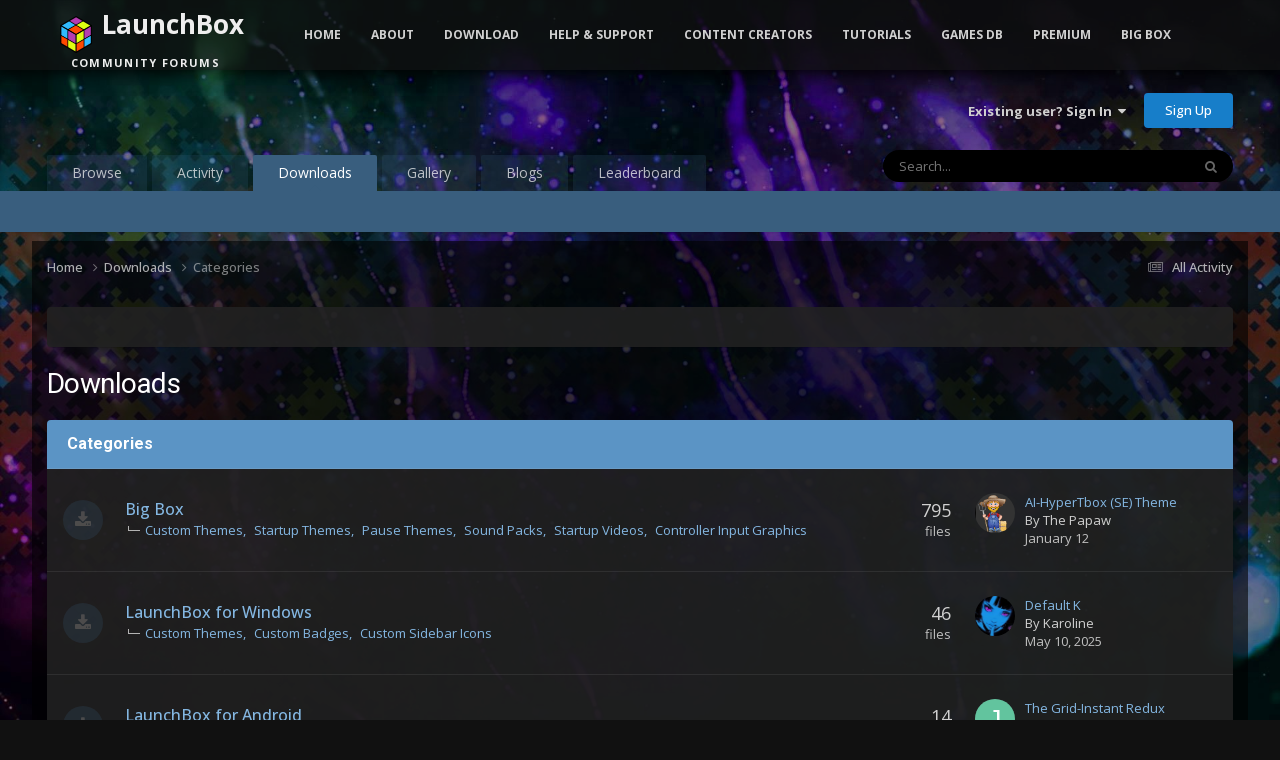

--- FILE ---
content_type: text/html;charset=UTF-8
request_url: https://forums.launchbox-app.com/files/categories/
body_size: 17063
content:
<!DOCTYPE html>
<html lang="en-US" dir="ltr">
	<head>
		<meta charset="utf-8">
		<title>Downloads Categories - LaunchBox Community Forums</title>
		
			<!-- Global site tag (gtag.js) - Google Analytics -->
<script async src="https://www.googletagmanager.com/gtag/js?id=UA-122250994-1"></script>
<script>
  window.dataLayer = window.dataLayer || [];
  function gtag(){dataLayer.push(arguments);}
  gtag('js', new Date());

  gtag('config', 'UA-122250994-1');
</script>

		
		

	<meta name="viewport" content="width=device-width, initial-scale=1">


	
	
		<meta property="og:image" content="https://forums.launchbox-app.com/uploads/monthly_2019_01/Logo200x200.png.cda8ac4cecefb0de2e39bc3f9bae979f.png">
	


	<meta name="twitter:card" content="summary_large_image" />


	
		<meta name="twitter:site" content="@launchboxapp" />
	



	
		
			
				<meta property="og:site_name" content="LaunchBox Community Forums">
			
		
	

	
		
			
				<meta property="og:locale" content="en_US">
			
		
	






<link rel="manifest" href="https://forums.launchbox-app.com/manifest.webmanifest/">
<meta name="msapplication-config" content="https://forums.launchbox-app.com/browserconfig.xml/">
<meta name="msapplication-starturl" content="/">
<meta name="application-name" content="LaunchBox Community Forums">
<meta name="apple-mobile-web-app-title" content="LaunchBox Community Forums">

	<meta name="theme-color" content="#131313">










<link rel="preload" href="//forums.launchbox-app.com/applications/core/interface/font/fontawesome-webfont.woff2?v=4.7.0" as="font" crossorigin="anonymous">
		


	<link rel="preconnect" href="https://fonts.googleapis.com">
	<link rel="preconnect" href="https://fonts.gstatic.com" crossorigin>
	
		
			<link href="https://fonts.googleapis.com/css2?family=Roboto:wght@300;400;500;600;700&display=swap" rel="stylesheet">
		
		
			<link href="https://fonts.googleapis.com/css2?family=Open%20Sans:wght@300;400;500;600;700&display=swap" rel="stylesheet">
		
	



	<link rel='stylesheet' href='https://forums.launchbox-app.com/uploads/css_built_14/341e4a57816af3ba440d891ca87450ff_framework.css?v=30a8f05f551762893917' media='all'>

	<link rel='stylesheet' href='https://forums.launchbox-app.com/uploads/css_built_14/05e81b71abe4f22d6eb8d1a929494829_responsive.css?v=30a8f05f551762893917' media='all'>

	<link rel='stylesheet' href='https://forums.launchbox-app.com/uploads/css_built_14/90eb5adf50a8c640f633d47fd7eb1778_core.css?v=30a8f05f551762893917' media='all'>

	<link rel='stylesheet' href='https://forums.launchbox-app.com/uploads/css_built_14/5a0da001ccc2200dc5625c3f3934497d_core_responsive.css?v=30a8f05f551762893917' media='all'>

	<link rel='stylesheet' href='https://forums.launchbox-app.com/uploads/css_built_14/63225940445060c5a9f21d31e95bf58e_downloads.css?v=30a8f05f551762893917' media='all'>

	<link rel='stylesheet' href='https://forums.launchbox-app.com/uploads/css_built_14/20e9fb241d987e07d4fc702c601c3ed8_downloads_responsive.css?v=30a8f05f551762893917' media='all'>

	<link rel='stylesheet' href='https://forums.launchbox-app.com/uploads/css_built_14/ecf8cbf597c675f333fa61d7fe877660_widgets.css?v=30a8f05f551762893917' media='all'>





<link rel='stylesheet' href='https://forums.launchbox-app.com/uploads/css_built_14/258adbb6e4f3e83cd3b355f84e3fa002_custom.css?v=30a8f05f551762893917' media='all'>




		
		

	
	<link rel='shortcut icon' href='https://forums.launchbox-app.com/uploads/monthly_2019_01/favicon.ico.da980756ef1d25d4c5732c099f2a699e.ico' type="image/x-icon">

        <script src="https://code.jquery.com/jquery-3.5.1.slim.min.js" integrity="sha256-4+XzXVhsDmqanXGHaHvgh1gMQKX40OUvDEBTu8JcmNs=" crossorigin="anonymous"></script>
        <script src="https://cdnjs.cloudflare.com/ajax/libs/twitter-bootstrap/3.3.7/js/bootstrap.min.js"></script>
	</head>
	<body class='ipsApp ipsApp_front ipsJS_none ipsClearfix' data-controller='core.front.core.app' data-message="" data-pageApp='downloads' data-pageLocation='front' data-pageModule='downloads' data-pageController='browse'  >
		<a href='#ipsLayout_mainArea' class='ipsHide' title='Go to main content on this page' accesskey='m'>Jump to content</a>
		
			<div id='ipsLayout_header' class='ipsClearfix'>
				





				<header>
					<div class='ipsLayout_container'>
						

<a href='https://forums.launchbox-app.com/' id='elSiteTitle' accesskey='1'>LaunchBox Community Forums</a>

						

	<ul id='elUserNav' class='ipsList_inline cSignedOut ipsResponsive_showDesktop'>
		
        
		
        
        
            
            <li id='elSignInLink'>
                <a href='https://forums.launchbox-app.com/login/' data-ipsMenu-closeOnClick="false" data-ipsMenu id='elUserSignIn'>
                    Existing user? Sign In &nbsp;<i class='fa fa-caret-down'></i>
                </a>
                
<div id='elUserSignIn_menu' class='ipsMenu ipsMenu_auto ipsHide'>
	<form accept-charset='utf-8' method='post' action='https://forums.launchbox-app.com/login/'>
		<input type="hidden" name="csrfKey" value="ef4b522631386edbadab61f9c0952035">
		<input type="hidden" name="ref" value="aHR0cHM6Ly9mb3J1bXMubGF1bmNoYm94LWFwcC5jb20vZmlsZXMvY2F0ZWdvcmllcy8=">
		<div data-role="loginForm">
			
			
			
				
<div class="ipsPad ipsForm ipsForm_vertical">
	<h4 class="ipsType_sectionHead">Sign In</h4>
	<br><br>
	<ul class='ipsList_reset'>
		<li class="ipsFieldRow ipsFieldRow_noLabel ipsFieldRow_fullWidth">
			
			
				<input type="text" placeholder="Display Name or Email Address" name="auth" autocomplete="email">
			
		</li>
		<li class="ipsFieldRow ipsFieldRow_noLabel ipsFieldRow_fullWidth">
			<input type="password" placeholder="Password" name="password" autocomplete="current-password">
		</li>
		<li class="ipsFieldRow ipsFieldRow_checkbox ipsClearfix">
			<span class="ipsCustomInput">
				<input type="checkbox" name="remember_me" id="remember_me_checkbox" value="1" checked aria-checked="true">
				<span></span>
			</span>
			<div class="ipsFieldRow_content">
				<label class="ipsFieldRow_label" for="remember_me_checkbox">Remember me</label>
				<span class="ipsFieldRow_desc">Not recommended on shared computers</span>
			</div>
		</li>
		<li class="ipsFieldRow ipsFieldRow_fullWidth">
			<button type="submit" name="_processLogin" value="usernamepassword" class="ipsButton ipsButton_primary ipsButton_small" id="elSignIn_submit">Sign In</button>
			
				<p class="ipsType_right ipsType_small">
					
						<a href='https://forums.launchbox-app.com/lostpassword/' >
					
					Forgot your password?</a>
				</p>
			
		</li>
	</ul>
</div>
			
		</div>
	</form>
</div>
            </li>
            
        
		
			<li>
				
					<a href='https://forums.launchbox-app.com/register/'  id='elRegisterButton' class='ipsButton ipsButton_normal ipsButton_primary'>Sign Up</a>
				
			</li>
		
	</ul>

						
<ul class='ipsMobileHamburger ipsList_reset ipsResponsive_hideDesktop'>
	<li data-ipsDrawer data-ipsDrawer-drawerElem='#elMobileDrawer'>
		<a href='#'>
			
			
				
			
			
			
			<i class='fa fa-navicon'></i>
		</a>
	</li>
</ul>
					</div>
				</header>
				

	<nav data-controller='core.front.core.navBar' class=' ipsResponsive_showDesktop'>
		<div class='ipsNavBar_primary ipsLayout_container '>
			<ul data-role="primaryNavBar" class='ipsClearfix'>
				


	
		
		
		<li  id='elNavSecondary_1' data-role="navBarItem" data-navApp="core" data-navExt="CustomItem">
			
			
				<a href="https://forums.launchbox-app.com"  data-navItem-id="1" >
					Browse<span class='ipsNavBar_active__identifier'></span>
				</a>
			
			
				<ul class='ipsNavBar_secondary ipsHide' data-role='secondaryNavBar'>
					


	
		
		
		<li  id='elNavSecondary_8' data-role="navBarItem" data-navApp="forums" data-navExt="Forums">
			
			
				<a href="https://forums.launchbox-app.com"  data-navItem-id="8" >
					Forums<span class='ipsNavBar_active__identifier'></span>
				</a>
			
			
		</li>
	
	

	
	

	
		
		
		<li  id='elNavSecondary_12' data-role="navBarItem" data-navApp="core" data-navExt="StaffDirectory">
			
			
				<a href="https://forums.launchbox-app.com/staff/"  data-navItem-id="12" >
					Staff<span class='ipsNavBar_active__identifier'></span>
				</a>
			
			
		</li>
	
	

	
		
		
		<li  id='elNavSecondary_13' data-role="navBarItem" data-navApp="core" data-navExt="OnlineUsers">
			
			
				<a href="https://forums.launchbox-app.com/online/"  data-navItem-id="13" >
					Online Users<span class='ipsNavBar_active__identifier'></span>
				</a>
			
			
		</li>
	
	

					<li class='ipsHide' id='elNavigationMore_1' data-role='navMore'>
						<a href='#' data-ipsMenu data-ipsMenu-appendTo='#elNavigationMore_1' id='elNavigationMore_1_dropdown'>More <i class='fa fa-caret-down'></i></a>
						<ul class='ipsHide ipsMenu ipsMenu_auto' id='elNavigationMore_1_dropdown_menu' data-role='moreDropdown'></ul>
					</li>
				</ul>
			
		</li>
	
	

	
		
		
		<li  id='elNavSecondary_2' data-role="navBarItem" data-navApp="core" data-navExt="CustomItem">
			
			
				<a href="https://forums.launchbox-app.com/discover/"  data-navItem-id="2" >
					Activity<span class='ipsNavBar_active__identifier'></span>
				</a>
			
			
				<ul class='ipsNavBar_secondary ipsHide' data-role='secondaryNavBar'>
					


	
		
		
		<li  id='elNavSecondary_3' data-role="navBarItem" data-navApp="core" data-navExt="AllActivity">
			
			
				<a href="https://forums.launchbox-app.com/discover/"  data-navItem-id="3" >
					All Activity<span class='ipsNavBar_active__identifier'></span>
				</a>
			
			
		</li>
	
	

	
	

	
	

	
	

	
		
		
		<li  id='elNavSecondary_7' data-role="navBarItem" data-navApp="core" data-navExt="Search">
			
			
				<a href="https://forums.launchbox-app.com/search/"  data-navItem-id="7" >
					Search<span class='ipsNavBar_active__identifier'></span>
				</a>
			
			
		</li>
	
	

					<li class='ipsHide' id='elNavigationMore_2' data-role='navMore'>
						<a href='#' data-ipsMenu data-ipsMenu-appendTo='#elNavigationMore_2' id='elNavigationMore_2_dropdown'>More <i class='fa fa-caret-down'></i></a>
						<ul class='ipsHide ipsMenu ipsMenu_auto' id='elNavigationMore_2_dropdown_menu' data-role='moreDropdown'></ul>
					</li>
				</ul>
			
		</li>
	
	

	
		
		
			
		
		<li class='ipsNavBar_active' data-active id='elNavSecondary_14' data-role="navBarItem" data-navApp="downloads" data-navExt="Downloads">
			
			
				<a href="https://forums.launchbox-app.com/files/"  data-navItem-id="14" data-navDefault>
					Downloads<span class='ipsNavBar_active__identifier'></span>
				</a>
			
			
		</li>
	
	

	
		
		
		<li  id='elNavSecondary_15' data-role="navBarItem" data-navApp="gallery" data-navExt="Gallery">
			
			
				<a href="https://forums.launchbox-app.com/gallery/"  data-navItem-id="15" >
					Gallery<span class='ipsNavBar_active__identifier'></span>
				</a>
			
			
		</li>
	
	

	
		
		
		<li  id='elNavSecondary_17' data-role="navBarItem" data-navApp="blog" data-navExt="Blogs">
			
			
				<a href="https://forums.launchbox-app.com/blogs/"  data-navItem-id="17" >
					Blogs<span class='ipsNavBar_active__identifier'></span>
				</a>
			
			
		</li>
	
	

	
		
		
		<li  id='elNavSecondary_49' data-role="navBarItem" data-navApp="core" data-navExt="Leaderboard">
			
			
				<a href="https://forums.launchbox-app.com/leaderboard/"  data-navItem-id="49" >
					Leaderboard<span class='ipsNavBar_active__identifier'></span>
				</a>
			
			
		</li>
	
	

	
	

	
	

				<li class='ipsHide' id='elNavigationMore' data-role='navMore'>
					<a href='#' data-ipsMenu data-ipsMenu-appendTo='#elNavigationMore' id='elNavigationMore_dropdown'>More</a>
					<ul class='ipsNavBar_secondary ipsHide' data-role='secondaryNavBar'>
						<li class='ipsHide' id='elNavigationMore_more' data-role='navMore'>
							<a href='#' data-ipsMenu data-ipsMenu-appendTo='#elNavigationMore_more' id='elNavigationMore_more_dropdown'>More <i class='fa fa-caret-down'></i></a>
							<ul class='ipsHide ipsMenu ipsMenu_auto' id='elNavigationMore_more_dropdown_menu' data-role='moreDropdown'></ul>
						</li>
					</ul>
				</li>
			</ul>
			

	<div id="elSearchWrapper">
		<div id='elSearch' data-controller="core.front.core.quickSearch">
			<form accept-charset='utf-8' action='//forums.launchbox-app.com/search/?do=quicksearch' method='post'>
                <input type='search' id='elSearchField' placeholder='Search...' name='q' autocomplete='off' aria-label='Search'>
                <details class='cSearchFilter'>
                    <summary class='cSearchFilter__text'></summary>
                    <ul class='cSearchFilter__menu'>
                        
                        <li><label><input type="radio" name="type" value="all" ><span class='cSearchFilter__menuText'>Everywhere</span></label></li>
                        
                        
                            <li><label><input type="radio" name="type" value="core_statuses_status"><span class='cSearchFilter__menuText'>Status Updates</span></label></li>
                        
                            <li><label><input type="radio" name="type" value="forums_topic"><span class='cSearchFilter__menuText'>Topics</span></label></li>
                        
                            <li><label><input type="radio" name="type" value="cms_pages_pageitem"><span class='cSearchFilter__menuText'>Pages</span></label></li>
                        
                            <li><label><input type="radio" name="type" value="cms_records1"><span class='cSearchFilter__menuText'>Article</span></label></li>
                        
                            <li><label><input type="radio" name="type" value="downloads_file" checked><span class='cSearchFilter__menuText'>Files</span></label></li>
                        
                            <li><label><input type="radio" name="type" value="gallery_image"><span class='cSearchFilter__menuText'>Images</span></label></li>
                        
                            <li><label><input type="radio" name="type" value="gallery_album_item"><span class='cSearchFilter__menuText'>Albums</span></label></li>
                        
                            <li><label><input type="radio" name="type" value="blog_entry"><span class='cSearchFilter__menuText'>Blog Entries</span></label></li>
                        
                            <li><label><input type="radio" name="type" value="core_members"><span class='cSearchFilter__menuText'>Members</span></label></li>
                        
                    </ul>
                </details>
				<button class='cSearchSubmit' type="submit" aria-label='Search'><i class="fa fa-search"></i></button>
			</form>
		</div>
	</div>

		</div>
	</nav>

				
<ul id='elMobileNav' class='ipsResponsive_hideDesktop' data-controller='core.front.core.mobileNav'>
	
		
			
			
				
					<li id='elMobileBreadcrumb'>
						<a href='https://forums.launchbox-app.com/files/'>
							<span>Downloads</span>
						</a>
					</li>
				
				
			
				
				
			
		
	
	
	
	<li >
		<a data-action="defaultStream" href='https://forums.launchbox-app.com/discover/'><i class="fa fa-newspaper-o" aria-hidden="true"></i></a>
	</li>

	

	
		<li class='ipsJS_show'>
			<a href='https://forums.launchbox-app.com/search/'><i class='fa fa-search'></i></a>
		</li>
	
</ul>
			</div>
		
		<div class="bootstrap">
			<nav class="navbar navbar-fixed-top">
				<div class="container">
					<div class="navbar-header">
						<button type="button" class="navbar-toggle collapsed" data-toggle="collapse" data-target="#navbar-collapse-main">
							<span class="sr-only">Toggle navigation</span>
							<span class="icon-bar"></span>
							<span class="icon-bar"></span>
							<span class="icon-bar"></span>
						</button>
						<a class="navbar-brand navbar-brand-custom" href="/"><img src="https://www.launchbox-app.com/Resources/Images/logo.png" /> <span class="title">LaunchBox</span><br /><span class="subtitle">Community Forums</span></a>
					</div>
					<div class="navbar-collapse collapse" id="navbar-collapse-main">
						<ul class="nav navbar-nav">
							<li><a href="https://www.launchbox-app.com/" class="orange">Home</a></li>
							<li class="dropdown">
                                <a href="#" class="yellow dropdown-toggle" data-toggle="dropdown" role="button" aria-haspopup="true" aria-expanded="false">About</a>
                                <ul class="dropdown-menu">
                                    <li><a href="https://www.launchbox-app.com/about" class="yellow">About LaunchBox</a></li>
                                    <li><a href="https://www.launchbox-app.com/about/changelog" class="yellow">Latest Changes</a></li>
                                    <li><a href="https://www.launchbox-app.com/screenshots" class="yellow">Screenshots</a></li>
                                </ul>
                          	</li>
                            <li class="dropdown">
                              	<a href="#" class="orange dropdown-toggle" data-toggle="dropdown" role="button" aria-haspopup="true" aria-expanded="false">Download</a>
                            	<ul class="dropdown-menu">
                                	<li><a href="https://www.launchbox-app.com/download" class="magenta">LaunchBox for Windows</a></li>
                                    <li><a href="https://www.launchbox-app.com/android-download" class="magenta">LaunchBox for Android</a></li>

                            	</ul>
                            </li>
							<li class="dropdown">
                                <a href="#" class="orange dropdown-toggle" data-toggle="dropdown" role="button" aria-haspopup="true" aria-expanded="false">Help & Support</a>
                                <ul class="dropdown-menu">
                                    <li><a href="https://www.launchbox-app.com/links/issue" class="orange" target="_blank">Report a Bug</a></li>
                                    <li><a href="https://www.launchbox-app.com/links/feedback" class="orange" target="_blank">Request a Feature</a></li>
                                    <li><a href="/forum/64-troubleshooting/" class="orange">Technical Support Forums</a></li>
                                    <li><a href="/contact/" class="orange">License Support</a></li>
                                    <li><a href="/contact/" class="orange">Contact Us</a></li>
                                </ul>
                    		</li>
                          <li class="dropdown">
                                <a href="#" class="orange dropdown-toggle" data-toggle="dropdown" role="button" aria-haspopup="true" aria-expanded="false">Content Creators</a>
                                <ul class="dropdown-menu">
                                    <li><a href="https://www.launchbox-app.com/themes" class="orange" target="_blank">Upload Themes</a></li>
                                    <li><a href="https://www.launchbox-app.com/media" class="orange" target="_blank">Upload Media</a></li>
                                </ul>
                    		</li>
							<li><a href="https://youtube.com/playlist?list=PL6pTDaHeAz-WMcNURVPU-1xLN_TVpT3FB&si=7zX-Ym1Qt5fY2kzR" target="_blank" class="yellow">Tutorials</a></li>
							<li><a href="http://gamesdb.launchbox-app.com" class="magenta">Games DB</a></li>
							<li class="dropdown">
                                <a href="#" class="orange dropdown-toggle" data-toggle="dropdown" role="button" aria-haspopup="true" aria-expanded="false">Premium</a>
                                <ul class="dropdown-menu">
                                    <li><a href="https://www.launchbox-app.com/premium" class="orange">Get Premium with Big Box</a></li>
                                    <li><a href="https://www.launchbox-app.com/renew" class="orange">Renew or Upgrade License</a></li>
                                    <li><a href="https://www.launchbox-app.com/premium/lost-license" class="orange">Lost Your License?</a></li>
                                </ul>
                    		</li>
							<li><a href="https://www.launchbox-app.com/big-box" class="blue">Big Box</a></li>
						</ul>
					</div>
				</div>
			</nav>
		</div>
		<main id='ipsLayout_body' class='ipsLayout_container'>
			<div id='ipsLayout_contentArea'>
				<div id='ipsLayout_contentWrapper'>
					
<nav class='ipsBreadcrumb ipsBreadcrumb_top ipsFaded_withHover'>
	

	<ul class='ipsList_inline ipsPos_right'>
		
		<li >
			<a data-action="defaultStream" class='ipsType_light '  href='https://forums.launchbox-app.com/discover/'><i class="fa fa-newspaper-o" aria-hidden="true"></i> <span>All Activity</span></a>
		</li>
		
	</ul>

	<ul data-role="breadcrumbList">
		<li>
			<a title="Home" href='https://forums.launchbox-app.com/'>
				<span>Home <i class='fa fa-angle-right'></i></span>
			</a>
		</li>
		
		
			<li>
				
					<a href='https://forums.launchbox-app.com/files/'>
						<span>Downloads <i class='fa fa-angle-right' aria-hidden="true"></i></span>
					</a>
				
			</li>
		
			<li>
				
					<a href='https://forums.launchbox-app.com/files/categories/'>
						<span>Categories </span>
					</a>
				
			</li>
		
	</ul>
</nav>
					
					<div id='ipsLayout_mainArea'>
						
						
						
						

	




	<div class='cWidgetContainer '  data-role='widgetReceiver' data-orientation='horizontal' data-widgetArea='header'>
		<ul class='ipsList_reset'>
			
				
					
					<li class='ipsWidget ipsWidget_horizontal ipsBox  ' data-blockID='app_cms_Wysiwyg_7mirllx9j' data-blockConfig="true" data-blockTitle="WYSIWYG Editor" data-blockErrorMessage="This block cannot be shown. This could be because it needs configuring, is unable to show on this page, or will show after reloading this page."  data-controller='core.front.widgets.block'>
<div class='ipsWidget_inner ipsPad ipsType_richText' data-controller='core.front.core.lightboxedImages'>
	
</div>
</li>
				
			
		</ul>
	</div>

						
<div class="ipsPageHeader ipsClearfix ipsSpacer_bottom" id='elDownloadersHeader'>
	<h1 class="ipsType_pageTitle">Downloads</h1>
</div>

	<div class='ipsBox ipsSpacer_bottom'>
		<h2 class='ipsType_sectionTitle ipsType_reset'>Categories</h2>
		<ol class="ipsDataList ipsDataList_large">
			

	
		
		<li class="ipsDataItem ipsDataItem_responsivePhoto ipsClearfix">
			<div class='ipsDataItem_icon'>
				
					<span class='ipsItemStatus ipsItemStatus_large ipsItemStatus_read'>
						<i class="fa fa-download"></i>
					</span>
				
			</div>
			<div class="ipsDataItem_main ipsPos_middle">
				<h4 class="ipsDataItem_title">
					<a href="https://forums.launchbox-app.com/files/category/39-big-box/">Big Box</a>
				</h4>
				
					<ul class="ipsDataItem_subList ipsList_inline">
						
							<li class="">
								<a href="https://forums.launchbox-app.com/files/category/2-custom-themes/">Custom Themes</a>
							</li>
						
							<li class="">
								<a href="https://forums.launchbox-app.com/files/category/31-startup-themes/">Startup Themes</a>
							</li>
						
							<li class="">
								<a href="https://forums.launchbox-app.com/files/category/32-pause-themes/">Pause Themes</a>
							</li>
						
							<li class="">
								<a href="https://forums.launchbox-app.com/files/category/3-sound-packs/">Sound Packs</a>
							</li>
						
							<li class="">
								<a href="https://forums.launchbox-app.com/files/category/7-startup-videos/">Startup Videos</a>
							</li>
						
							<li class="">
								<a href="https://forums.launchbox-app.com/files/category/228-controller-input-graphics/">Controller Input Graphics</a>
							</li>
						
					</ul>
				
				
					



<div class='ipsType_richText ipsDataItem_meta' data-controller='core.front.core.lightboxedImages' >

</div>

				
			</div>
			<dl class="ipsDataItem_stats ipsDataItem_statsLarge">
				
				<dt class="ipsDataItem_stats_number">795</dt>
				<dd class="ipsDataItem_stats_type ipsType_light"> files</dd>
			</dl>
			<ul class="ipsDataItem_lastPoster ipsDataItem_withPhoto">
				
					<li>


	<a href="https://forums.launchbox-app.com/profile/89824-the-papaw/" rel="nofollow" data-ipsHover data-ipsHover-width="370" data-ipsHover-target="https://forums.launchbox-app.com/profile/89824-the-papaw/?do=hovercard" class="ipsUserPhoto ipsUserPhoto_tiny" title="Go to The Papaw's profile">
		<img src='//forums.cdn.launchbox.gg/monthly_2021_12/912553459_WithPitchfork.thumb.png.7c69571eed2cd53b35b254ed6211cb51.png' alt='The Papaw' loading="lazy">
	</a>
</li>
					<li><a href="https://forums.launchbox-app.com/files/file/5575-ai-hypertbox-se-theme/" class='ipsType_break ipsContained'>AI-HyperTbox (SE) Theme</a></li>
					<li class='ipsType_blendLinks'>By 


<a href='https://forums.launchbox-app.com/profile/89824-the-papaw/' rel="nofollow" data-ipsHover data-ipsHover-width='370' data-ipsHover-target='https://forums.launchbox-app.com/profile/89824-the-papaw/?do=hovercard&amp;referrer=https%253A%252F%252Fforums.launchbox-app.com%252Ffiles%252Fcategories%252F' title="Go to The Papaw's profile" class="ipsType_break">The Papaw</a></li>
					<li data-short="1 dy" class="ipsType_light"><time datetime='2026-01-12T14:47:12Z' title='01/12/2026 02:47  PM' data-short='Jan 12'>January 12</time></li>
				
			</ul>
		
		</li>
	

	
		
		<li class="ipsDataItem ipsDataItem_responsivePhoto ipsClearfix">
			<div class='ipsDataItem_icon'>
				
					<span class='ipsItemStatus ipsItemStatus_large ipsItemStatus_read'>
						<i class="fa fa-download"></i>
					</span>
				
			</div>
			<div class="ipsDataItem_main ipsPos_middle">
				<h4 class="ipsDataItem_title">
					<a href="https://forums.launchbox-app.com/files/category/40-launchbox-for-windows/">LaunchBox for Windows</a>
				</h4>
				
					<ul class="ipsDataItem_subList ipsList_inline">
						
							<li class="">
								<a href="https://forums.launchbox-app.com/files/category/30-custom-themes/">Custom Themes</a>
							</li>
						
							<li class="">
								<a href="https://forums.launchbox-app.com/files/category/33-custom-badges/">Custom Badges</a>
							</li>
						
							<li class="">
								<a href="https://forums.launchbox-app.com/files/category/226-custom-sidebar-icons/">Custom Sidebar Icons</a>
							</li>
						
					</ul>
				
				
					



<div class='ipsType_richText ipsDataItem_meta' data-controller='core.front.core.lightboxedImages' >

</div>

				
			</div>
			<dl class="ipsDataItem_stats ipsDataItem_statsLarge">
				
				<dt class="ipsDataItem_stats_number">46</dt>
				<dd class="ipsDataItem_stats_type ipsType_light"> files</dd>
			</dl>
			<ul class="ipsDataItem_lastPoster ipsDataItem_withPhoto">
				
					<li>


	<a href="https://forums.launchbox-app.com/profile/119118-karoline/" rel="nofollow" data-ipsHover data-ipsHover-width="370" data-ipsHover-target="https://forums.launchbox-app.com/profile/119118-karoline/?do=hovercard" class="ipsUserPhoto ipsUserPhoto_tiny" title="Go to Karoline's profile">
		<img src='//forums.cdn.launchbox.gg/monthly_2025_05/hush.thumb.jpg.d2b2614d57ee715829aa85716a2bcfb4.jpg' alt='Karoline' loading="lazy">
	</a>
</li>
					<li><a href="https://forums.launchbox-app.com/files/file/5397-default-k/" class='ipsType_break ipsContained'>Default K</a></li>
					<li class='ipsType_blendLinks'>By 


<a href='https://forums.launchbox-app.com/profile/119118-karoline/' rel="nofollow" data-ipsHover data-ipsHover-width='370' data-ipsHover-target='https://forums.launchbox-app.com/profile/119118-karoline/?do=hovercard&amp;referrer=https%253A%252F%252Fforums.launchbox-app.com%252Ffiles%252Fcategories%252F' title="Go to Karoline's profile" class="ipsType_break">Karoline</a></li>
					<li data-short="1 dy" class="ipsType_light"><time datetime='2025-05-10T10:01:01Z' title='05/10/2025 10:01  AM' data-short='May 10'>May 10, 2025</time></li>
				
			</ul>
		
		</li>
	

	
		
		<li class="ipsDataItem ipsDataItem_responsivePhoto ipsClearfix">
			<div class='ipsDataItem_icon'>
				
					<span class='ipsItemStatus ipsItemStatus_large ipsItemStatus_read'>
						<i class="fa fa-download"></i>
					</span>
				
			</div>
			<div class="ipsDataItem_main ipsPos_middle">
				<h4 class="ipsDataItem_title">
					<a href="https://forums.launchbox-app.com/files/category/37-launchbox-for-android/">LaunchBox for Android</a>
				</h4>
				
					<ul class="ipsDataItem_subList ipsList_inline">
						
							<li class="">
								<a href="https://forums.launchbox-app.com/files/category/36-custom-themes/">Custom Themes</a>
							</li>
						
					</ul>
				
				
					



<div class='ipsType_richText ipsDataItem_meta' data-controller='core.front.core.lightboxedImages' >

</div>

				
			</div>
			<dl class="ipsDataItem_stats ipsDataItem_statsLarge">
				
				<dt class="ipsDataItem_stats_number">14</dt>
				<dd class="ipsDataItem_stats_type ipsType_light"> files</dd>
			</dl>
			<ul class="ipsDataItem_lastPoster ipsDataItem_withPhoto">
				
					<li>


	<a href="https://forums.launchbox-app.com/profile/212950-jakamy/" rel="nofollow" data-ipsHover data-ipsHover-width="370" data-ipsHover-target="https://forums.launchbox-app.com/profile/212950-jakamy/?do=hovercard" class="ipsUserPhoto ipsUserPhoto_tiny" title="Go to JAKAMY's profile">
		<img src='data:image/svg+xml,%3Csvg%20xmlns%3D%22http%3A%2F%2Fwww.w3.org%2F2000%2Fsvg%22%20viewBox%3D%220%200%201024%201024%22%20style%3D%22background%3A%2362c49e%22%3E%3Cg%3E%3Ctext%20text-anchor%3D%22middle%22%20dy%3D%22.35em%22%20x%3D%22512%22%20y%3D%22512%22%20fill%3D%22%23ffffff%22%20font-size%3D%22700%22%20font-family%3D%22-apple-system%2C%20BlinkMacSystemFont%2C%20Roboto%2C%20Helvetica%2C%20Arial%2C%20sans-serif%22%3EJ%3C%2Ftext%3E%3C%2Fg%3E%3C%2Fsvg%3E' alt='JAKAMY' loading="lazy">
	</a>
</li>
					<li><a href="https://forums.launchbox-app.com/files/file/5466-the-grid-instant-redux/" class='ipsType_break ipsContained'>The Grid-Instant Redux</a></li>
					<li class='ipsType_blendLinks'>By 


<a href='https://forums.launchbox-app.com/profile/212950-jakamy/' rel="nofollow" data-ipsHover data-ipsHover-width='370' data-ipsHover-target='https://forums.launchbox-app.com/profile/212950-jakamy/?do=hovercard&amp;referrer=https%253A%252F%252Fforums.launchbox-app.com%252Ffiles%252Fcategories%252F' title="Go to JAKAMY's profile" class="ipsType_break">JAKAMY</a></li>
					<li data-short="1 dy" class="ipsType_light"><time datetime='2025-07-06T03:44:41Z' title='07/06/2025 03:44  AM' data-short='Jul 6'>July 6, 2025</time></li>
				
			</ul>
		
		</li>
	

	
		
		<li class="ipsDataItem ipsDataItem_responsivePhoto ipsClearfix">
			<div class='ipsDataItem_icon'>
				
					<span class='ipsItemStatus ipsItemStatus_large ipsItemStatus_read'>
						<i class="fa fa-download"></i>
					</span>
				
			</div>
			<div class="ipsDataItem_main ipsPos_middle">
				<h4 class="ipsDataItem_title">
					<a href="https://forums.launchbox-app.com/files/category/5-third-party-apps-and-plugins/">Third-party Apps and Plugins</a>
				</h4>
				
				
					



<div class='ipsType_richText ipsDataItem_meta' data-controller='core.front.core.lightboxedImages' >

</div>

				
			</div>
			<dl class="ipsDataItem_stats ipsDataItem_statsLarge">
				
				<dt class="ipsDataItem_stats_number">239</dt>
				<dd class="ipsDataItem_stats_type ipsType_light"> files</dd>
			</dl>
			<ul class="ipsDataItem_lastPoster ipsDataItem_withPhoto">
				
					<li>


	<a href="https://forums.launchbox-app.com/profile/228836-idealbrandon/" rel="nofollow" data-ipsHover data-ipsHover-width="370" data-ipsHover-target="https://forums.launchbox-app.com/profile/228836-idealbrandon/?do=hovercard" class="ipsUserPhoto ipsUserPhoto_tiny" title="Go to idealbrandon's profile">
		<img src='data:image/svg+xml,%3Csvg%20xmlns%3D%22http%3A%2F%2Fwww.w3.org%2F2000%2Fsvg%22%20viewBox%3D%220%200%201024%201024%22%20style%3D%22background%3A%23c47362%22%3E%3Cg%3E%3Ctext%20text-anchor%3D%22middle%22%20dy%3D%22.35em%22%20x%3D%22512%22%20y%3D%22512%22%20fill%3D%22%23ffffff%22%20font-size%3D%22700%22%20font-family%3D%22-apple-system%2C%20BlinkMacSystemFont%2C%20Roboto%2C%20Helvetica%2C%20Arial%2C%20sans-serif%22%3EI%3C%2Ftext%3E%3C%2Fg%3E%3C%2Fsvg%3E' alt='idealbrandon' loading="lazy">
	</a>
</li>
					<li><a href="https://forums.launchbox-app.com/files/file/5577-quickfieldtoggle-v100/" class='ipsType_break ipsContained'>QuickFieldToggle v1.0.0</a></li>
					<li class='ipsType_blendLinks'>By 


<a href='https://forums.launchbox-app.com/profile/228836-idealbrandon/' rel="nofollow" data-ipsHover data-ipsHover-width='370' data-ipsHover-target='https://forums.launchbox-app.com/profile/228836-idealbrandon/?do=hovercard&amp;referrer=https%253A%252F%252Fforums.launchbox-app.com%252Ffiles%252Fcategories%252F' title="Go to idealbrandon's profile" class="ipsType_break">idealbrandon</a></li>
					<li data-short="1 dy" class="ipsType_light"><time datetime='2026-01-13T19:00:43Z' title='01/13/2026 07:00  PM' data-short='Jan 13'>January 13</time></li>
				
			</ul>
		
		</li>
	

	
		
		<li class="ipsDataItem ipsDataItem_responsivePhoto ipsClearfix">
			<div class='ipsDataItem_icon'>
				
					<span class='ipsItemStatus ipsItemStatus_large ipsItemStatus_read'>
						<i class="fa fa-download"></i>
					</span>
				
			</div>
			<div class="ipsDataItem_main ipsPos_middle">
				<h4 class="ipsDataItem_title">
					<a href="https://forums.launchbox-app.com/files/category/4-game-media/">Game Media</a>
				</h4>
				
					<ul class="ipsDataItem_subList ipsList_inline">
						
							<li class="">
								<a href="https://forums.launchbox-app.com/files/category/41-3do-interactive-multiplayer/">3DO Interactive Multiplayer</a>
							</li>
						
							<li class="">
								<a href="https://forums.launchbox-app.com/files/category/42-aamber-pegasus/">Aamber Pegasus</a>
							</li>
						
							<li class="">
								<a href="https://forums.launchbox-app.com/files/category/43-acorn-achimedes/">Acorn Achimedes</a>
							</li>
						
							<li class="">
								<a href="https://forums.launchbox-app.com/files/category/44-acorn-atom/">Acorn Atom</a>
							</li>
						
							<li class="">
								<a href="https://forums.launchbox-app.com/files/category/45-acorn-electron/">Acorn Electron</a>
							</li>
						
							<li class="">
								<a href="https://forums.launchbox-app.com/files/category/222-alf-tv-game/">ALF TV Game</a>
							</li>
						
							<li class="">
								<a href="https://forums.launchbox-app.com/files/category/46-amstrad-cpc/">Amstrad CPC</a>
							</li>
						
							<li class="">
								<a href="https://forums.launchbox-app.com/files/category/47-amstrad-gx4000/">Amstrad GX4000</a>
							</li>
						
							<li class="">
								<a href="https://forums.launchbox-app.com/files/category/48-android/">Android</a>
							</li>
						
							<li class="">
								<a href="https://forums.launchbox-app.com/files/category/49-apf-imagination-machine/">APF Imagination Machine</a>
							</li>
						
							<li class="">
								<a href="https://forums.launchbox-app.com/files/category/50-apogee-bk-01/">Apogee BK-01</a>
							</li>
						
							<li class="">
								<a href="https://forums.launchbox-app.com/files/category/51-apple-ii/">Apple II</a>
							</li>
						
							<li class="">
								<a href="https://forums.launchbox-app.com/files/category/52-apple-iigs/">Apple IIGS</a>
							</li>
						
							<li class="">
								<a href="https://forums.launchbox-app.com/files/category/54-apple-mac-os/">Apple Mac OS</a>
							</li>
						
							<li class="">
								<a href="https://forums.launchbox-app.com/files/category/55-arcade/">Arcade</a>
							</li>
						
							<li class="">
								<a href="https://forums.launchbox-app.com/files/category/56-atari-800/">Atari 800</a>
							</li>
						
							<li class="">
								<a href="https://forums.launchbox-app.com/files/category/57-atari-2600/">Atari 2600</a>
							</li>
						
							<li class="">
								<a href="https://forums.launchbox-app.com/files/category/58-atari-5200/">Atari 5200</a>
							</li>
						
							<li class="">
								<a href="https://forums.launchbox-app.com/files/category/59-atari-7800/">Atari 7800</a>
							</li>
						
							<li class="">
								<a href="https://forums.launchbox-app.com/files/category/60-atari-jaguar/">Atari Jaguar</a>
							</li>
						
							<li class="">
								<a href="https://forums.launchbox-app.com/files/category/61-atari-jaguar-cd/">Atari Jaguar CD</a>
							</li>
						
							<li class="">
								<a href="https://forums.launchbox-app.com/files/category/62-atari-lynx/">Atari Lynx</a>
							</li>
						
							<li class="">
								<a href="https://forums.launchbox-app.com/files/category/63-atari-st/">Atari ST</a>
							</li>
						
							<li class="">
								<a href="https://forums.launchbox-app.com/files/category/64-atari-xegs/">Atari XEGS</a>
							</li>
						
							<li class="">
								<a href="https://forums.launchbox-app.com/files/category/66-bally-astrocade/">Bally Astrocade</a>
							</li>
						
							<li class="">
								<a href="https://forums.launchbox-app.com/files/category/217-bandai-super-vision-8000/">Bandai Super Vision 8000</a>
							</li>
						
							<li class="">
								<a href="https://forums.launchbox-app.com/files/category/67-bbc-microcomputer-system/">BBC Microcomputer System</a>
							</li>
						
							<li class="">
								<a href="https://forums.launchbox-app.com/files/category/68-camputers-lynx/">Camputers Lynx</a>
							</li>
						
							<li class="">
								<a href="https://forums.launchbox-app.com/files/category/69-casio-loopy/">Casio Loopy</a>
							</li>
						
							<li class="">
								<a href="https://forums.launchbox-app.com/files/category/70-casio-pv-1000/">Casio PV-1000</a>
							</li>
						
							<li class="">
								<a href="https://forums.launchbox-app.com/files/category/71-coleco-adam/">Coleco ADAM</a>
							</li>
						
							<li class="">
								<a href="https://forums.launchbox-app.com/files/category/72-colecovision/">ColecoVision</a>
							</li>
						
							<li class="">
								<a href="https://forums.launchbox-app.com/files/category/73-commodore-64/">Commodore 64</a>
							</li>
						
							<li class="">
								<a href="https://forums.launchbox-app.com/files/category/74-commodore-128/">Commodore 128</a>
							</li>
						
							<li class="">
								<a href="https://forums.launchbox-app.com/files/category/75-commodore-amiga/">Commodore Amiga</a>
							</li>
						
							<li class="">
								<a href="https://forums.launchbox-app.com/files/category/76-commodore-amiga-cd32/">Commodore Amiga CD32</a>
							</li>
						
							<li class="">
								<a href="https://forums.launchbox-app.com/files/category/77-commodore-cdtv/">Commodore CDTV</a>
							</li>
						
							<li class="">
								<a href="https://forums.launchbox-app.com/files/category/78-commodore-max-machine/">Commodore MAX Machine</a>
							</li>
						
							<li class="">
								<a href="https://forums.launchbox-app.com/files/category/79-commodore-pet/">Commodore PET</a>
							</li>
						
							<li class="">
								<a href="https://forums.launchbox-app.com/files/category/80-commodore-plus-4/">Commodore Plus 4</a>
							</li>
						
							<li class="">
								<a href="https://forums.launchbox-app.com/files/category/81-commodore-vic-20/">Commodore VIC-20</a>
							</li>
						
							<li class="">
								<a href="https://forums.launchbox-app.com/files/category/82-dragon-3264/">Dragon 32/64</a>
							</li>
						
							<li class="">
								<a href="https://forums.launchbox-app.com/files/category/83-eaca-eg2000-colour-genie/">EACA EG2000 Colour Genie</a>
							</li>
						
							<li class="">
								<a href="https://forums.launchbox-app.com/files/category/84-elektronika-bk/">Elektronika BK</a>
							</li>
						
							<li class="">
								<a href="https://forums.launchbox-app.com/files/category/85-emerson-arcadia-2001/">Emerson Arcadia 2001</a>
							</li>
						
							<li class="">
								<a href="https://forums.launchbox-app.com/files/category/86-enterprise/">Enterprise</a>
							</li>
						
							<li class="">
								<a href="https://forums.launchbox-app.com/files/category/87-entex-adventure-vision/">Entex Adventure Vision</a>
							</li>
						
							<li class="">
								<a href="https://forums.launchbox-app.com/files/category/88-epoch-game-pocket-computer/">Epoch Game Pocket Computer</a>
							</li>
						
							<li class="">
								<a href="https://forums.launchbox-app.com/files/category/89-epoch-super-cassette-vision/">Epoch Super Cassette Vision</a>
							</li>
						
							<li class="">
								<a href="https://forums.launchbox-app.com/files/category/90-exelvision-exl-100/">Exelvision EXL 100</a>
							</li>
						
							<li class="">
								<a href="https://forums.launchbox-app.com/files/category/91-exidy-sorcerer/">Exidy Sorcerer</a>
							</li>
						
							<li class="">
								<a href="https://forums.launchbox-app.com/files/category/92-fairchild-channel-f/">Fairchild Channel F</a>
							</li>
						
							<li class="">
								<a href="https://forums.launchbox-app.com/files/category/93-fujitsu-fm-towns-marty/">Fujitsu FM Towns Marty</a>
							</li>
						
							<li class="">
								<a href="https://forums.launchbox-app.com/files/category/94-fujitsu-fm-7/">Fujitsu FM-7</a>
							</li>
						
							<li class="">
								<a href="https://forums.launchbox-app.com/files/category/95-funtech-super-acan/">Funtech Super Acan</a>
							</li>
						
							<li class="">
								<a href="https://forums.launchbox-app.com/files/category/96-game-wave-family-entertainment-system/">Game Wave Family Entertainment System</a>
							</li>
						
							<li class="">
								<a href="https://forums.launchbox-app.com/files/category/97-gamepark-gp32/">GamePark GP32</a>
							</li>
						
							<li class="">
								<a href="https://forums.launchbox-app.com/files/category/98-gamewave/">GameWave</a>
							</li>
						
							<li class="">
								<a href="https://forums.launchbox-app.com/files/category/99-gce-vectrex/">GCE Vectrex</a>
							</li>
						
							<li class="">
								<a href="https://forums.launchbox-app.com/files/category/100-hartung-game-master/">Hartung Game Master</a>
							</li>
						
							<li class="">
								<a href="https://forums.launchbox-app.com/files/category/101-hector-hrx/">Hector HRX</a>
							</li>
						
							<li class="">
								<a href="https://forums.launchbox-app.com/files/category/102-interton-vc-4000/">Interton VC 4000</a>
							</li>
						
							<li class="">
								<a href="https://forums.launchbox-app.com/files/category/103-jupiter-ace/">Jupiter Ace</a>
							</li>
						
							<li class="">
								<a href="https://forums.launchbox-app.com/files/category/104-lviv-pc-01/">Lviv PC-01</a>
							</li>
						
							<li class="">
								<a href="https://forums.launchbox-app.com/files/category/105-magnavox-odyssey/">Magnavox Odyssey</a>
							</li>
						
							<li class="">
								<a href="https://forums.launchbox-app.com/files/category/106-magnavox-odyssey-2/">Magnavox Odyssey 2</a>
							</li>
						
							<li class="">
								<a href="https://forums.launchbox-app.com/files/category/107-matra-and-hachette-alice/">Matra and Hachette Alice</a>
							</li>
						
							<li class="">
								<a href="https://forums.launchbox-app.com/files/category/108-mattel-aquarius/">Mattel Aquarius</a>
							</li>
						
							<li class="">
								<a href="https://forums.launchbox-app.com/files/category/109-mattel-hyperscan/">Mattel HyperScan</a>
							</li>
						
							<li class="">
								<a href="https://forums.launchbox-app.com/files/category/110-mattel-intellivision/">Mattel Intellivision</a>
							</li>
						
							<li class="">
								<a href="https://forums.launchbox-app.com/files/category/111-mega-duck/">Mega Duck</a>
							</li>
						
							<li class="">
								<a href="https://forums.launchbox-app.com/files/category/112-memotech-mtx512/">Memotech MTX512</a>
							</li>
						
							<li class="">
								<a href="https://forums.launchbox-app.com/files/category/113-microsoft-msx/">Microsoft MSX</a>
							</li>
						
							<li class="">
								<a href="https://forums.launchbox-app.com/files/category/114-microsoft-msx2/">Microsoft MSX2</a>
							</li>
						
							<li class="">
								<a href="https://forums.launchbox-app.com/files/category/115-microsoft-msx2/">Microsoft MSX2+</a>
							</li>
						
							<li class="">
								<a href="https://forums.launchbox-app.com/files/category/116-microsoft-xbox/">Microsoft Xbox</a>
							</li>
						
							<li class="">
								<a href="https://forums.launchbox-app.com/files/category/117-microsoft-xbox-360/">Microsoft Xbox 360</a>
							</li>
						
							<li class="">
								<a href="https://forums.launchbox-app.com/files/category/118-ms-dos/">MS-DOS</a>
							</li>
						
							<li class="">
								<a href="https://forums.launchbox-app.com/files/category/119-mugen/">MUGEN</a>
							</li>
						
							<li class="">
								<a href="https://forums.launchbox-app.com/files/category/120-namco-system-22/">Namco System 22</a>
							</li>
						
							<li class="">
								<a href="https://forums.launchbox-app.com/files/category/121-nec-pc-8801/">NEC PC-8801</a>
							</li>
						
							<li class="">
								<a href="https://forums.launchbox-app.com/files/category/122-nec-pc-9801/">NEC PC-9801</a>
							</li>
						
							<li class="">
								<a href="https://forums.launchbox-app.com/files/category/123-nec-pc-fx/">NEC PC-FX</a>
							</li>
						
							<li class="">
								<a href="https://forums.launchbox-app.com/files/category/124-nec-turbografx-16/">NEC TurboGrafx-16</a>
							</li>
						
							<li class="">
								<a href="https://forums.launchbox-app.com/files/category/125-nec-turbografx-cd/">NEC TurboGrafx-CD</a>
							</li>
						
							<li class="">
								<a href="https://forums.launchbox-app.com/files/category/126-nintendo-3ds/">Nintendo 3DS</a>
							</li>
						
							<li class="">
								<a href="https://forums.launchbox-app.com/files/category/127-nintendo-64/">Nintendo 64</a>
							</li>
						
							<li class="">
								<a href="https://forums.launchbox-app.com/files/category/128-nintendo-64dd/">Nintendo 64DD</a>
							</li>
						
							<li class="">
								<a href="https://forums.launchbox-app.com/files/category/129-nintendo-ds/">Nintendo DS</a>
							</li>
						
							<li class="">
								<a href="https://forums.launchbox-app.com/files/category/65-nintendo-entertainment-system/">Nintendo Entertainment System</a>
							</li>
						
							<li class="">
								<a href="https://forums.launchbox-app.com/files/category/130-nintendo-famicom-disk-system/">Nintendo Famicom Disk System</a>
							</li>
						
							<li class="">
								<a href="https://forums.launchbox-app.com/files/category/131-nintendo-game-watch/">Nintendo Game &amp; Watch</a>
							</li>
						
							<li class="">
								<a href="https://forums.launchbox-app.com/files/category/132-nintendo-game-boy/">Nintendo Game Boy</a>
							</li>
						
							<li class="">
								<a href="https://forums.launchbox-app.com/files/category/133-nintendo-game-boy-advance/">Nintendo Game Boy Advance</a>
							</li>
						
							<li class="">
								<a href="https://forums.launchbox-app.com/files/category/134-nintendo-game-boy-color/">Nintendo Game Boy Color</a>
							</li>
						
							<li class="">
								<a href="https://forums.launchbox-app.com/files/category/135-nintendo-gamecube/">Nintendo GameCube</a>
							</li>
						
							<li class="">
								<a href="https://forums.launchbox-app.com/files/category/136-nintendo-pokemon-mini/">Nintendo Pokemon Mini</a>
							</li>
						
							<li class="">
								<a href="https://forums.launchbox-app.com/files/category/137-nintendo-satellaview/">Nintendo Satellaview</a>
							</li>
						
							<li class="">
								<a href="https://forums.launchbox-app.com/files/category/224-nintendo-switch/">Nintendo Switch</a>
							</li>
						
							<li class="">
								<a href="https://forums.launchbox-app.com/files/category/138-nintendo-virtual-boy/">Nintendo Virtual Boy</a>
							</li>
						
							<li class="">
								<a href="https://forums.launchbox-app.com/files/category/139-nintendo-wii/">Nintendo Wii</a>
							</li>
						
							<li class="">
								<a href="https://forums.launchbox-app.com/files/category/219-nintendo-wii-u/">Nintendo Wii U</a>
							</li>
						
							<li class="">
								<a href="https://forums.launchbox-app.com/files/category/140-nokia-n-gage/">Nokia N-Gage</a>
							</li>
						
							<li class="">
								<a href="https://forums.launchbox-app.com/files/category/141-nuon/">Nuon</a>
							</li>
						
							<li class="">
								<a href="https://forums.launchbox-app.com/files/category/142-openbor/">OpenBOR</a>
							</li>
						
							<li class="">
								<a href="https://forums.launchbox-app.com/files/category/143-oric-atmos/">Oric Atmos</a>
							</li>
						
							<li class="">
								<a href="https://forums.launchbox-app.com/files/category/221-orion-128/">Orion-128</a>
							</li>
						
							<li class="">
								<a href="https://forums.launchbox-app.com/files/category/144-othello-multivision/">Othello Multivision</a>
							</li>
						
							<li class="">
								<a href="https://forums.launchbox-app.com/files/category/145-pc-engine-supergrafx/">PC Engine SuperGrafx</a>
							</li>
						
							<li class="">
								<a href="https://forums.launchbox-app.com/files/category/146-philips-cd-i/">Philips CD-i</a>
							</li>
						
							<li class="">
								<a href="https://forums.launchbox-app.com/files/category/147-philips-vg-5000/">Philips VG 5000</a>
							</li>
						
							<li class="">
								<a href="https://forums.launchbox-app.com/files/category/148-philips-videopac/">Philips Videopac+</a>
							</li>
						
							<li class="">
								<a href="https://forums.launchbox-app.com/files/category/216-pinball/">Pinball</a>
							</li>
						
							<li class="">
								<a href="https://forums.launchbox-app.com/files/category/149-radio-86rk-mikrosha/">Radio-86RK Mikrosha</a>
							</li>
						
							<li class="">
								<a href="https://forums.launchbox-app.com/files/category/150-rca-studio-ii/">RCA Studio II</a>
							</li>
						
							<li class="">
								<a href="https://forums.launchbox-app.com/files/category/151-sam-coup%C3%A9/">SAM Coupé</a>
							</li>
						
							<li class="">
								<a href="https://forums.launchbox-app.com/files/category/152-sammy-atomiswave/">Sammy Atomiswave</a>
							</li>
						
							<li class="">
								<a href="https://forums.launchbox-app.com/files/category/153-scummvm/">ScummVM</a>
							</li>
						
							<li class="">
								<a href="https://forums.launchbox-app.com/files/category/154-sega-32x/">Sega 32X</a>
							</li>
						
							<li class="">
								<a href="https://forums.launchbox-app.com/files/category/155-sega-cd/">Sega CD</a>
							</li>
						
							<li class="">
								<a href="https://forums.launchbox-app.com/files/category/156-sega-cd-32x/">Sega CD 32X</a>
							</li>
						
							<li class="">
								<a href="https://forums.launchbox-app.com/files/category/157-sega-dreamcast/">Sega Dreamcast</a>
							</li>
						
							<li class="">
								<a href="https://forums.launchbox-app.com/files/category/158-sega-dreamcast-vmu/">Sega Dreamcast VMU</a>
							</li>
						
							<li class="">
								<a href="https://forums.launchbox-app.com/files/category/159-sega-game-gear/">Sega Game Gear</a>
							</li>
						
							<li class="">
								<a href="https://forums.launchbox-app.com/files/category/160-sega-genesis/">Sega Genesis</a>
							</li>
						
							<li class="">
								<a href="https://forums.launchbox-app.com/files/category/161-sega-hikaru/">Sega Hikaru</a>
							</li>
						
							<li class="">
								<a href="https://forums.launchbox-app.com/files/category/162-sega-master-system/">Sega Master System</a>
							</li>
						
							<li class="">
								<a href="https://forums.launchbox-app.com/files/category/163-sega-model-1/">Sega Model 1</a>
							</li>
						
							<li class="">
								<a href="https://forums.launchbox-app.com/files/category/164-sega-model-2/">Sega Model 2</a>
							</li>
						
							<li class="">
								<a href="https://forums.launchbox-app.com/files/category/165-sega-model-3/">Sega Model 3</a>
							</li>
						
							<li class="">
								<a href="https://forums.launchbox-app.com/files/category/166-sega-naomi/">Sega Naomi</a>
							</li>
						
							<li class="">
								<a href="https://forums.launchbox-app.com/files/category/167-sega-naomi-2/">Sega Naomi 2</a>
							</li>
						
							<li class="">
								<a href="https://forums.launchbox-app.com/files/category/168-sega-pico/">Sega Pico</a>
							</li>
						
							<li class="">
								<a href="https://forums.launchbox-app.com/files/category/169-sega-saturn/">Sega Saturn</a>
							</li>
						
							<li class="">
								<a href="https://forums.launchbox-app.com/files/category/170-sega-sc-3000/">Sega SC-3000</a>
							</li>
						
							<li class="">
								<a href="https://forums.launchbox-app.com/files/category/171-sega-sg-1000/">Sega SG-1000</a>
							</li>
						
							<li class="">
								<a href="https://forums.launchbox-app.com/files/category/172-sega-st-v/">Sega ST-V</a>
							</li>
						
							<li class="">
								<a href="https://forums.launchbox-app.com/files/category/173-sega-system-16/">Sega System 16</a>
							</li>
						
							<li class="">
								<a href="https://forums.launchbox-app.com/files/category/174-sega-system-32/">Sega System 32</a>
							</li>
						
							<li class="">
								<a href="https://forums.launchbox-app.com/files/category/175-sega-triforce/">Sega Triforce</a>
							</li>
						
							<li class="">
								<a href="https://forums.launchbox-app.com/files/category/176-sharp-mz-2500/">Sharp MZ-2500</a>
							</li>
						
							<li class="">
								<a href="https://forums.launchbox-app.com/files/category/177-sharp-x1/">Sharp X1</a>
							</li>
						
							<li class="">
								<a href="https://forums.launchbox-app.com/files/category/178-sharp-x68000/">Sharp X68000</a>
							</li>
						
							<li class="">
								<a href="https://forums.launchbox-app.com/files/category/179-sinclair-zx-spectrum/">Sinclair ZX Spectrum</a>
							</li>
						
							<li class="">
								<a href="https://forums.launchbox-app.com/files/category/180-sinclair-zx-81/">Sinclair ZX-81</a>
							</li>
						
							<li class="">
								<a href="https://forums.launchbox-app.com/files/category/181-snk-neo-geo-aes/">SNK Neo Geo AES</a>
							</li>
						
							<li class="">
								<a href="https://forums.launchbox-app.com/files/category/182-snk-neo-geo-cd/">SNK Neo Geo CD</a>
							</li>
						
							<li class="">
								<a href="https://forums.launchbox-app.com/files/category/183-snk-neo-geo-mvs/">SNK Neo Geo MVS</a>
							</li>
						
							<li class="">
								<a href="https://forums.launchbox-app.com/files/category/184-snk-neo-geo-pocket/">SNK Neo Geo Pocket</a>
							</li>
						
							<li class="">
								<a href="https://forums.launchbox-app.com/files/category/185-snk-neo-geo-pocket-color/">SNK Neo Geo Pocket Color</a>
							</li>
						
							<li class="">
								<a href="https://forums.launchbox-app.com/files/category/186-sony-playstation/">Sony Playstation</a>
							</li>
						
							<li class="">
								<a href="https://forums.launchbox-app.com/files/category/187-sony-playstation-2/">Sony Playstation 2</a>
							</li>
						
							<li class="">
								<a href="https://forums.launchbox-app.com/files/category/188-sony-playstation-3/">Sony Playstation 3</a>
							</li>
						
							<li class="">
								<a href="https://forums.launchbox-app.com/files/category/227-sony-playstation-vita/">Sony Playstation Vita</a>
							</li>
						
							<li class="">
								<a href="https://forums.launchbox-app.com/files/category/190-sony-pocketstation/">Sony PocketStation</a>
							</li>
						
							<li class="">
								<a href="https://forums.launchbox-app.com/files/category/191-sony-psp/">Sony PSP</a>
							</li>
						
							<li class="">
								<a href="https://forums.launchbox-app.com/files/category/192-sony-psp-minis/">Sony PSP Minis</a>
							</li>
						
							<li class="">
								<a href="https://forums.launchbox-app.com/files/category/193-sord-m5/">Sord M5</a>
							</li>
						
							<li class="">
								<a href="https://forums.launchbox-app.com/files/category/194-spectravideo/">Spectravideo</a>
							</li>
						
							<li class="">
								<a href="https://forums.launchbox-app.com/files/category/195-super-nintendo-entertainment-system/">Super Nintendo Entertainment System</a>
							</li>
						
							<li class="">
								<a href="https://forums.launchbox-app.com/files/category/196-taito-type-x/">Taito Type X</a>
							</li>
						
							<li class="">
								<a href="https://forums.launchbox-app.com/files/category/197-tandy-trs-80/">Tandy TRS-80</a>
							</li>
						
							<li class="">
								<a href="https://forums.launchbox-app.com/files/category/198-tapwave-zodiac/">Tapwave Zodiac</a>
							</li>
						
							<li class="">
								<a href="https://forums.launchbox-app.com/files/category/199-texas-instruments-ti-994a/">Texas Instruments TI 99/4A</a>
							</li>
						
							<li class="">
								<a href="https://forums.launchbox-app.com/files/category/223-thomson-moto/">Thomson MO/TO</a>
							</li>
						
							<li class="">
								<a href="https://forums.launchbox-app.com/files/category/220-tiger-electronics-handheld/">Tiger Electronics Handheld</a>
							</li>
						
							<li class="">
								<a href="https://forums.launchbox-app.com/files/category/200-tiger-gamecom/">Tiger Game.com</a>
							</li>
						
							<li class="">
								<a href="https://forums.launchbox-app.com/files/category/201-tomy-tutor/">Tomy Tutor</a>
							</li>
						
							<li class="">
								<a href="https://forums.launchbox-app.com/files/category/202-touhou-project/">Touhou Project</a>
							</li>
						
							<li class="">
								<a href="https://forums.launchbox-app.com/files/category/203-trs-80-color-computer/">TRS-80 Color Computer</a>
							</li>
						
							<li class="">
								<a href="https://forums.launchbox-app.com/files/category/204-vector-06c/">Vector-06C</a>
							</li>
						
							<li class="">
								<a href="https://forums.launchbox-app.com/files/category/205-vtech-creativision/">VTech CreatiVision</a>
							</li>
						
							<li class="">
								<a href="https://forums.launchbox-app.com/files/category/206-vtech-socrates/">VTech Socrates</a>
							</li>
						
							<li class="">
								<a href="https://forums.launchbox-app.com/files/category/207-watara-supervision/">Watara Supervision</a>
							</li>
						
							<li class="">
								<a href="https://forums.launchbox-app.com/files/category/209-web-browser/">Web Browser</a>
							</li>
						
							<li class="">
								<a href="https://forums.launchbox-app.com/files/category/208-windows/">Windows</a>
							</li>
						
							<li class="">
								<a href="https://forums.launchbox-app.com/files/category/210-windows-3x/">Windows 3.X</a>
							</li>
						
							<li class="">
								<a href="https://forums.launchbox-app.com/files/category/211-wonderswan/">WonderSwan</a>
							</li>
						
							<li class="">
								<a href="https://forums.launchbox-app.com/files/category/212-wonderswan-color/">WonderSwan Color</a>
							</li>
						
							<li class="">
								<a href="https://forums.launchbox-app.com/files/category/213-wow-action-max/">WoW Action Max</a>
							</li>
						
							<li class="">
								<a href="https://forums.launchbox-app.com/files/category/214-xavixport/">XaviXPORT</a>
							</li>
						
							<li class="">
								<a href="https://forums.launchbox-app.com/files/category/215-zinc/">ZiNc</a>
							</li>
						
					</ul>
				
				
					



<div class='ipsType_richText ipsDataItem_meta' data-controller='core.front.core.lightboxedImages' >

</div>

				
			</div>
			<dl class="ipsDataItem_stats ipsDataItem_statsLarge">
				
				<dt class="ipsDataItem_stats_number">1,858</dt>
				<dd class="ipsDataItem_stats_type ipsType_light"> files</dd>
			</dl>
			<ul class="ipsDataItem_lastPoster ipsDataItem_withPhoto">
				
					<li>


	<a href="https://forums.launchbox-app.com/profile/244237-pademonium-prods/" rel="nofollow" data-ipsHover data-ipsHover-width="370" data-ipsHover-target="https://forums.launchbox-app.com/profile/244237-pademonium-prods/?do=hovercard" class="ipsUserPhoto ipsUserPhoto_tiny" title="Go to PadeMoNiuM Prods's profile">
		<img src='//forums.cdn.launchbox.gg/monthly_2025_08/back_to_the_80s_by_kaijuseijin_dgtnmn9-pre.thumb.jpg.660adb08aff66cc8f8ea4f4edf50c96d.jpg' alt='PadeMoNiuM Prods' loading="lazy">
	</a>
</li>
					<li><a href="https://forums.launchbox-app.com/files/file/5574-game-theme-dead-space-remake/" class='ipsType_break ipsContained'>Game Theme Dead Space  Remake</a></li>
					<li class='ipsType_blendLinks'>By 


<a href='https://forums.launchbox-app.com/profile/244237-pademonium-prods/' rel="nofollow" data-ipsHover data-ipsHover-width='370' data-ipsHover-target='https://forums.launchbox-app.com/profile/244237-pademonium-prods/?do=hovercard&amp;referrer=https%253A%252F%252Fforums.launchbox-app.com%252Ffiles%252Fcategories%252F' title="Go to PadeMoNiuM Prods's profile" class="ipsType_break">PadeMoNiuM Prods</a></li>
					<li data-short="1 dy" class="ipsType_light"><time datetime='2026-01-12T09:43:08Z' title='01/12/2026 09:43  AM' data-short='Jan 12'>January 12</time></li>
				
			</ul>
		
		</li>
	

	
		
		<li class="ipsDataItem ipsDataItem_responsivePhoto ipsClearfix">
			<div class='ipsDataItem_icon'>
				
					<span class='ipsItemStatus ipsItemStatus_large ipsItemStatus_read'>
						<i class="fa fa-download"></i>
					</span>
				
			</div>
			<div class="ipsDataItem_main ipsPos_middle">
				<h4 class="ipsDataItem_title">
					<a href="https://forums.launchbox-app.com/files/category/8-platform-media/">Platform Media</a>
				</h4>
				
					<ul class="ipsDataItem_subList ipsList_inline">
						
							<li class="">
								<a href="https://forums.launchbox-app.com/files/category/16-platform-theme-videos/">Platform Theme Videos</a>
							</li>
						
							<li class="">
								<a href="https://forums.launchbox-app.com/files/category/13-platform-console-images/">Platform Console Images</a>
							</li>
						
							<li class="">
								<a href="https://forums.launchbox-app.com/files/category/17-platform-backgrounds/">Platform Backgrounds</a>
							</li>
						
							<li class="">
								<a href="https://forums.launchbox-app.com/files/category/15-platform-banners/">Platform Banners</a>
							</li>
						
							<li class="">
								<a href="https://forums.launchbox-app.com/files/category/14-platform-clear-logos/">Platform Clear Logos</a>
							</li>
						
							<li class="">
								<a href="https://forums.launchbox-app.com/files/category/12-platform-bezelsoverlays/">Platform Bezels/Overlays</a>
							</li>
						
							<li class="">
								<a href="https://forums.launchbox-app.com/files/category/35-platform-media-packs/">Platform Media Packs</a>
							</li>
						
							<li class="">
								<a href="https://forums.launchbox-app.com/files/category/218-platform-default-image-packs/">Platform Default Image Packs</a>
							</li>
						
							<li class="">
								<a href="https://forums.launchbox-app.com/files/category/225-platform-templates/">Platform Templates</a>
							</li>
						
					</ul>
				
				
					



<div class='ipsType_richText ipsDataItem_meta' data-controller='core.front.core.lightboxedImages' >

</div>

				
			</div>
			<dl class="ipsDataItem_stats ipsDataItem_statsLarge">
				
				<dt class="ipsDataItem_stats_number">900</dt>
				<dd class="ipsDataItem_stats_type ipsType_light"> files</dd>
			</dl>
			<ul class="ipsDataItem_lastPoster ipsDataItem_withPhoto">
				
					<li>


	<a href="https://forums.launchbox-app.com/profile/91563-retro_rage/" rel="nofollow" data-ipsHover data-ipsHover-width="370" data-ipsHover-target="https://forums.launchbox-app.com/profile/91563-retro_rage/?do=hovercard" class="ipsUserPhoto ipsUserPhoto_tiny" title="Go to Retro_Rage's profile">
		<img src='//forums.cdn.launchbox.gg/monthly_2019_05/download.thumb.jpg.fe10217847da8bde36939cb00677fc02.jpg' alt='Retro_Rage' loading="lazy">
	</a>
</li>
					<li><a href="https://forums.launchbox-app.com/files/file/5584-vircon32-platform-media/" class='ipsType_break ipsContained'>Vircon32 Platform Media</a></li>
					<li class='ipsType_blendLinks'>By 


<a href='https://forums.launchbox-app.com/profile/91563-retro_rage/' rel="nofollow" data-ipsHover data-ipsHover-width='370' data-ipsHover-target='https://forums.launchbox-app.com/profile/91563-retro_rage/?do=hovercard&amp;referrer=https%253A%252F%252Fforums.launchbox-app.com%252Ffiles%252Fcategories%252F' title="Go to Retro_Rage's profile" class="ipsType_break">Retro_Rage</a></li>
					<li data-short="1 dy" class="ipsType_light"><time datetime='2026-01-21T01:28:27Z' title='01/21/2026 01:28  AM' data-short='Jan 21'>January 21</time></li>
				
			</ul>
		
		</li>
	

	
		
		<li class="ipsDataItem ipsDataItem_responsivePhoto ipsClearfix">
			<div class='ipsDataItem_icon'>
				
					<span class='ipsItemStatus ipsItemStatus_large ipsItemStatus_read'>
						<i class="fa fa-download"></i>
					</span>
				
			</div>
			<div class="ipsDataItem_main ipsPos_middle">
				<h4 class="ipsDataItem_title">
					<a href="https://forums.launchbox-app.com/files/category/22-playlists-playlist-media/">Playlists &amp; Playlist Media</a>
				</h4>
				
					<ul class="ipsDataItem_subList ipsList_inline">
						
							<li class="">
								<a href="https://forums.launchbox-app.com/files/category/23-playlists/">Playlists</a>
							</li>
						
							<li class="">
								<a href="https://forums.launchbox-app.com/files/category/24-playlist-theme-videos/">Playlist Theme Videos</a>
							</li>
						
							<li class="">
								<a href="https://forums.launchbox-app.com/files/category/25-playlist-backgrounds/">Playlist Backgrounds</a>
							</li>
						
							<li class="">
								<a href="https://forums.launchbox-app.com/files/category/27-playlist-banners/">Playlist Banners</a>
							</li>
						
							<li class="">
								<a href="https://forums.launchbox-app.com/files/category/28-playlist-clear-logos/">Playlist Clear Logos</a>
							</li>
						
							<li class="">
								<a href="https://forums.launchbox-app.com/files/category/34-playlist-media-packs/">Playlist Media Packs</a>
							</li>
						
					</ul>
				
				
					



<div class='ipsType_richText ipsDataItem_meta' data-controller='core.front.core.lightboxedImages' >

</div>

				
			</div>
			<dl class="ipsDataItem_stats ipsDataItem_statsLarge">
				
				<dt class="ipsDataItem_stats_number">348</dt>
				<dd class="ipsDataItem_stats_type ipsType_light"> files</dd>
			</dl>
			<ul class="ipsDataItem_lastPoster ipsDataItem_withPhoto">
				
					<li>


	<a href="https://forums.launchbox-app.com/profile/85274-joffreyv/" rel="nofollow" data-ipsHover data-ipsHover-width="370" data-ipsHover-target="https://forums.launchbox-app.com/profile/85274-joffreyv/?do=hovercard" class="ipsUserPhoto ipsUserPhoto_tiny" title="Go to JoffreyV's profile">
		<img src='data:image/svg+xml,%3Csvg%20xmlns%3D%22http%3A%2F%2Fwww.w3.org%2F2000%2Fsvg%22%20viewBox%3D%220%200%201024%201024%22%20style%3D%22background%3A%2362c494%22%3E%3Cg%3E%3Ctext%20text-anchor%3D%22middle%22%20dy%3D%22.35em%22%20x%3D%22512%22%20y%3D%22512%22%20fill%3D%22%23ffffff%22%20font-size%3D%22700%22%20font-family%3D%22-apple-system%2C%20BlinkMacSystemFont%2C%20Roboto%2C%20Helvetica%2C%20Arial%2C%20sans-serif%22%3EJ%3C%2Ftext%3E%3C%2Fg%3E%3C%2Fsvg%3E' alt='JoffreyV' loading="lazy">
	</a>
</li>
					<li><a href="https://forums.launchbox-app.com/files/file/5529-colorful-script-to-edit-match-menu-colors-with-background-color-of-playlist-videos/" class='ipsType_break ipsContained'>COLORFUL - script to edit match menu colors with background color of playlist videos</a></li>
					<li class='ipsType_blendLinks'>By 


<a href='https://forums.launchbox-app.com/profile/85274-joffreyv/' rel="nofollow" data-ipsHover data-ipsHover-width='370' data-ipsHover-target='https://forums.launchbox-app.com/profile/85274-joffreyv/?do=hovercard&amp;referrer=https%253A%252F%252Fforums.launchbox-app.com%252Ffiles%252Fcategories%252F' title="Go to JoffreyV's profile" class="ipsType_break">JoffreyV</a></li>
					<li data-short="1 dy" class="ipsType_light"><time datetime='2025-10-31T16:13:43Z' title='10/31/2025 04:13  PM' data-short='Oct 31'>October 31, 2025</time></li>
				
			</ul>
		
		</li>
	

	
		
		<li class="ipsDataItem ipsDataItem_responsivePhoto ipsClearfix">
			<div class='ipsDataItem_icon'>
				
					<span class='ipsItemStatus ipsItemStatus_large ipsItemStatus_read'>
						<i class="fa fa-download"></i>
					</span>
				
			</div>
			<div class="ipsDataItem_main ipsPos_middle">
				<h4 class="ipsDataItem_title">
					<a href="https://forums.launchbox-app.com/files/category/6-launchboxbig-box-media/">LaunchBox/Big Box Media</a>
				</h4>
				
				
					



<div class='ipsType_richText ipsDataItem_meta' data-controller='core.front.core.lightboxedImages' >
<p>
	Download logos and wallpapers for LaunchBox and/or Big Box to use on websites, arcade cabinets, etc.
</p>

</div>

				
			</div>
			<dl class="ipsDataItem_stats ipsDataItem_statsLarge">
				
				<dt class="ipsDataItem_stats_number">36</dt>
				<dd class="ipsDataItem_stats_type ipsType_light"> files</dd>
			</dl>
			<ul class="ipsDataItem_lastPoster ipsDataItem_withPhoto">
				
					<li>


	<a href="https://forums.launchbox-app.com/profile/221860-7moodef/" rel="nofollow" data-ipsHover data-ipsHover-width="370" data-ipsHover-target="https://forums.launchbox-app.com/profile/221860-7moodef/?do=hovercard" class="ipsUserPhoto ipsUserPhoto_tiny" title="Go to 7moodef's profile">
		<img src='data:image/svg+xml,%3Csvg%20xmlns%3D%22http%3A%2F%2Fwww.w3.org%2F2000%2Fsvg%22%20viewBox%3D%220%200%201024%201024%22%20style%3D%22background%3A%23939393%22%3E%3Cg%3E%3Ctext%20text-anchor%3D%22middle%22%20dy%3D%22.35em%22%20x%3D%22512%22%20y%3D%22512%22%20fill%3D%22%23ffffff%22%20font-size%3D%22700%22%20font-family%3D%22-apple-system%2C%20BlinkMacSystemFont%2C%20Roboto%2C%20Helvetica%2C%20Arial%2C%20sans-serif%22%3E7%3C%2Ftext%3E%3C%2Fg%3E%3C%2Fsvg%3E' alt='7moodef' loading="lazy">
	</a>
</li>
					<li><a href="https://forums.launchbox-app.com/files/file/5530-playstation-5-disc/" class='ipsType_break ipsContained'>PlayStation 5 disc</a></li>
					<li class='ipsType_blendLinks'>By 


<a href='https://forums.launchbox-app.com/profile/221860-7moodef/' rel="nofollow" data-ipsHover data-ipsHover-width='370' data-ipsHover-target='https://forums.launchbox-app.com/profile/221860-7moodef/?do=hovercard&amp;referrer=https%253A%252F%252Fforums.launchbox-app.com%252Ffiles%252Fcategories%252F' title="Go to 7moodef's profile" class="ipsType_break">7moodef</a></li>
					<li data-short="1 dy" class="ipsType_light"><time datetime='2025-10-31T16:46:35Z' title='10/31/2025 04:46  PM' data-short='Oct 31'>October 31, 2025</time></li>
				
			</ul>
		
		</li>
	

		</ol>
	</div>


						


	<div class='cWidgetContainer '  data-role='widgetReceiver' data-orientation='horizontal' data-widgetArea='footer'>
		<ul class='ipsList_reset'>
			
				
					
					<li class='ipsWidget ipsWidget_horizontal ipsBox  ipsResponsive_block' data-blockID='app_downloads_fileFeed_o1kp3djmp' data-blockConfig="true" data-blockTitle="Files Feed" data-blockErrorMessage="This block cannot be shown. This could be because it needs configuring, is unable to show on this page, or will show after reloading this page."  data-controller='core.front.widgets.block'>
<h3 class='ipsType_reset ipsWidget_title'>Updated Files</h3>
<div class='ipsWidget_inner'>
	
		
		    <div class='ipsPad'>
		        <div class='ipsCarousel ipsClearfix' data-ipsCarousel data-ipsCarousel-showDots>
		        	<div class='ipsCarousel_inner'>
						<ul class='cDownloadsCarousel' data-role="carouselItems">
							
								
<li class='ipsAreaBackground_reset ipsType_blendLinks ipsClearfix cDownloadsCarouselItem ipsPad_half ipsCarousel_item' data-ipsLazyLoad>
	<a href='https://forums.launchbox-app.com/files/file/5568-pc-game-scrapper/' title='View the file PC Game Scrapper'>
		


	
	<span data-background-src='//forums.cdn.launchbox.gg/monthly_2026_01/Screenshot2026-01-27210108.thumb.png.12d862e58103a23cbae406a94ffbce66.png' class=' ipsThumb ipsThumb_medium ipsThumb_bg'>
		<img src='//forums.cdn.launchbox.gg/monthly_2026_01/Screenshot2026-01-27210108.thumb.png.12d862e58103a23cbae406a94ffbce66.png' alt='More information about &quot;PC Game Scrapper&quot;'  loading="lazy">
	</span>
 
    </a>
		<div class='cDownloadsCarouselItem_info ipsSpacer_top ipsSpacer_half'>
			<h3 class='ipsType_normal ipsType_reset ipsTruncate ipsTruncate_line'>
				
				
				<a href='https://forums.launchbox-app.com/files/file/5568-pc-game-scrapper/' title='View the file PC Game Scrapper'>PC Game Scrapper</a>
			</h3>
			
			<p class='ipsType_medium ipsType_reset ipsType_blendLinks ipsTruncate ipsTruncate_line'>By 


<a href='https://forums.launchbox-app.com/profile/247978-spiritedusual/' rel="nofollow" data-ipsHover data-ipsHover-width='370' data-ipsHover-target='https://forums.launchbox-app.com/profile/247978-spiritedusual/?do=hovercard&amp;referrer=https%253A%252F%252Fforums.launchbox-app.com%252Ffiles%252Fcategories%252F' title="Go to spiritedusual's profile" class="ipsType_break">spiritedusual</a></p>
			
				
<div  class='ipsClearfix ipsRating  ipsRating_medium'>
	
	<ul class='ipsRating_collective'>
		
			
				<li class='ipsRating_off'>
					<i class='fa fa-star'></i>
				</li>
			
		
			
				<li class='ipsRating_off'>
					<i class='fa fa-star'></i>
				</li>
			
		
			
				<li class='ipsRating_off'>
					<i class='fa fa-star'></i>
				</li>
			
		
			
				<li class='ipsRating_off'>
					<i class='fa fa-star'></i>
				</li>
			
		
			
				<li class='ipsRating_off'>
					<i class='fa fa-star'></i>
				</li>
			
		
	</ul>
</div>
			
			<p class='ipsType_medium ipsType_reset'>
				
				
					<span  title='163 downloads' data-ipsTooltip><i class='fa fa-arrow-circle-down'></i> 163</span>&nbsp;&nbsp;
				
				 
				<span  title='14 comments' data-ipsTooltip><i class='fa fa-comment'></i> 14</span>
			</p>
			
			
		</div>
</li>
							
								
<li class='ipsAreaBackground_reset ipsType_blendLinks ipsClearfix cDownloadsCarouselItem ipsPad_half ipsCarousel_item' data-ipsLazyLoad>
	<a href='https://forums.launchbox-app.com/files/file/5502-launchbox-games-database-comparer-plus/' title='View the file LaunchBox Games Database - Comparer Plus'>
		


	
	<span data-background-src='//forums.cdn.launchbox.gg/monthly_2026_01/Screenshot_5a.thumb.png.73c199b2cca0f666bbce68b2219a72ac.png' class=' ipsThumb ipsThumb_medium ipsThumb_bg'>
		<img src='//forums.cdn.launchbox.gg/monthly_2026_01/Screenshot_5a.thumb.png.73c199b2cca0f666bbce68b2219a72ac.png' alt='More information about &quot;LaunchBox Games Database - Comparer Plus&quot;'  loading="lazy">
	</span>
 
    </a>
		<div class='cDownloadsCarouselItem_info ipsSpacer_top ipsSpacer_half'>
			<h3 class='ipsType_normal ipsType_reset ipsTruncate ipsTruncate_line'>
				
				
				<a href='https://forums.launchbox-app.com/files/file/5502-launchbox-games-database-comparer-plus/' title='View the file LaunchBox Games Database - Comparer Plus'>LaunchBox Games Database - Comparer Plus</a>
			</h3>
			
			<p class='ipsType_medium ipsType_reset ipsType_blendLinks ipsTruncate ipsTruncate_line'>By 


<a href='https://forums.launchbox-app.com/profile/102158-joeviking245/' rel="nofollow" data-ipsHover data-ipsHover-width='370' data-ipsHover-target='https://forums.launchbox-app.com/profile/102158-joeviking245/?do=hovercard&amp;referrer=https%253A%252F%252Fforums.launchbox-app.com%252Ffiles%252Fcategories%252F' title="Go to JoeViking245's profile" class="ipsType_break">JoeViking245</a></p>
			
				
<div  class='ipsClearfix ipsRating  ipsRating_medium'>
	
	<ul class='ipsRating_collective'>
		
			
				<li class='ipsRating_on'>
					<i class='fa fa-star'></i>
				</li>
			
		
			
				<li class='ipsRating_on'>
					<i class='fa fa-star'></i>
				</li>
			
		
			
				<li class='ipsRating_on'>
					<i class='fa fa-star'></i>
				</li>
			
		
			
				<li class='ipsRating_on'>
					<i class='fa fa-star'></i>
				</li>
			
		
			
				<li class='ipsRating_on'>
					<i class='fa fa-star'></i>
				</li>
			
		
	</ul>
</div>
			
			<p class='ipsType_medium ipsType_reset'>
				
				
					<span  title='174 downloads' data-ipsTooltip><i class='fa fa-arrow-circle-down'></i> 174</span>&nbsp;&nbsp;
				
				 
				<span  title='7 comments' data-ipsTooltip><i class='fa fa-comment'></i> 7</span>
			</p>
			
			
		</div>
</li>
							
								
<li class='ipsAreaBackground_reset ipsType_blendLinks ipsClearfix cDownloadsCarouselItem ipsPad_half ipsCarousel_item' data-ipsLazyLoad>
	<a href='https://forums.launchbox-app.com/files/file/2225-mr-retrolusts-mame-4k-lights-out-realistic-bezels-artwork/' title='View the file Mr. RetroLust&#039;s - Mame 4K - Lights Out - Realistic Bezels / Artwork'>
		


	
	<span data-background-src='//forums.cdn.launchbox.gg/monthly_2019_12/thumb.thumb.jpg.179687e6305408d623dde29dde51ad64.jpg' class=' ipsThumb ipsThumb_medium ipsThumb_bg'>
		<img src='//forums.cdn.launchbox.gg/monthly_2019_12/thumb.thumb.jpg.179687e6305408d623dde29dde51ad64.jpg' alt='More information about &quot;Mr. RetroLust&#039;s - Mame 4K - Lights Out - Realistic Bezels / Artwork&quot;'  loading="lazy">
	</span>
 
    </a>
		<div class='cDownloadsCarouselItem_info ipsSpacer_top ipsSpacer_half'>
			<h3 class='ipsType_normal ipsType_reset ipsTruncate ipsTruncate_line'>
				
				
				<a href='https://forums.launchbox-app.com/files/file/2225-mr-retrolusts-mame-4k-lights-out-realistic-bezels-artwork/' title='View the file Mr. RetroLust&#039;s - Mame 4K - Lights Out - Realistic Bezels / Artwork'>Mr. RetroLust&#039;s - Mame 4K - Lights Out - Realistic Bezels / Artwork</a>
			</h3>
			
			<p class='ipsType_medium ipsType_reset ipsType_blendLinks ipsTruncate ipsTruncate_line'>By 


<a href='https://forums.launchbox-app.com/profile/88501-mr-retrolust/' rel="nofollow" data-ipsHover data-ipsHover-width='370' data-ipsHover-target='https://forums.launchbox-app.com/profile/88501-mr-retrolust/?do=hovercard&amp;referrer=https%253A%252F%252Fforums.launchbox-app.com%252Ffiles%252Fcategories%252F' title="Go to Mr. RetroLust's profile" class="ipsType_break">Mr. RetroLust</a></p>
			
				
<div  class='ipsClearfix ipsRating  ipsRating_medium'>
	
	<ul class='ipsRating_collective'>
		
			
				<li class='ipsRating_on'>
					<i class='fa fa-star'></i>
				</li>
			
		
			
				<li class='ipsRating_on'>
					<i class='fa fa-star'></i>
				</li>
			
		
			
				<li class='ipsRating_on'>
					<i class='fa fa-star'></i>
				</li>
			
		
			
				<li class='ipsRating_on'>
					<i class='fa fa-star'></i>
				</li>
			
		
			
				<li class='ipsRating_half'>
					<i class='fa fa-star-half'></i><i class='fa fa-star-half fa-flip-horizontal'></i>
				</li>
			
		
	</ul>
</div>
			
			<p class='ipsType_medium ipsType_reset'>
				
				
					<span  title='67,806 downloads' data-ipsTooltip><i class='fa fa-arrow-circle-down'></i> 67,806</span>&nbsp;&nbsp;
				
				 
				<span  title='110 comments' data-ipsTooltip><i class='fa fa-comment'></i> 110</span>
			</p>
			
			
		</div>
</li>
							
								
<li class='ipsAreaBackground_reset ipsType_blendLinks ipsClearfix cDownloadsCarouselItem ipsPad_half ipsCarousel_item' data-ipsLazyLoad>
	<a href='https://forums.launchbox-app.com/files/file/1626-dungeons-dragons-manuals-modules-platform/' title='View the file Dungeons &amp; Dragons Manuals &amp; Modules Platform'>
		


	
	<span data-background-src='//forums.cdn.launchbox.gg/monthly_2024_04/LBDnD.thumb.png.d5e3bd4befd6ea2ceca62b6512d136ec.png' class=' ipsThumb ipsThumb_medium ipsThumb_bg'>
		<img src='//forums.cdn.launchbox.gg/monthly_2024_04/LBDnD.thumb.png.d5e3bd4befd6ea2ceca62b6512d136ec.png' alt='More information about &quot;Dungeons &amp; Dragons Manuals &amp; Modules Platform&quot;'  loading="lazy">
	</span>
 
    </a>
		<div class='cDownloadsCarouselItem_info ipsSpacer_top ipsSpacer_half'>
			<h3 class='ipsType_normal ipsType_reset ipsTruncate ipsTruncate_line'>
				
				
				<a href='https://forums.launchbox-app.com/files/file/1626-dungeons-dragons-manuals-modules-platform/' title='View the file Dungeons &amp; Dragons Manuals &amp; Modules Platform'>Dungeons &amp; Dragons Manuals &amp; Modules Platform</a>
			</h3>
			
			<p class='ipsType_medium ipsType_reset ipsType_blendLinks ipsTruncate ipsTruncate_line'>By 


<a href='https://forums.launchbox-app.com/profile/79634-malarrya/' rel="nofollow" data-ipsHover data-ipsHover-width='370' data-ipsHover-target='https://forums.launchbox-app.com/profile/79634-malarrya/?do=hovercard&amp;referrer=https%253A%252F%252Fforums.launchbox-app.com%252Ffiles%252Fcategories%252F' title="Go to malarrya's profile" class="ipsType_break">malarrya</a></p>
			
				
<div  class='ipsClearfix ipsRating  ipsRating_medium'>
	
	<ul class='ipsRating_collective'>
		
			
				<li class='ipsRating_on'>
					<i class='fa fa-star'></i>
				</li>
			
		
			
				<li class='ipsRating_on'>
					<i class='fa fa-star'></i>
				</li>
			
		
			
				<li class='ipsRating_on'>
					<i class='fa fa-star'></i>
				</li>
			
		
			
				<li class='ipsRating_on'>
					<i class='fa fa-star'></i>
				</li>
			
		
			
				<li class='ipsRating_on'>
					<i class='fa fa-star'></i>
				</li>
			
		
	</ul>
</div>
			
			<p class='ipsType_medium ipsType_reset'>
				
				
					<span  title='1,071 downloads' data-ipsTooltip><i class='fa fa-arrow-circle-down'></i> 1,071</span>&nbsp;&nbsp;
				
				 
				<span  title='23 comments' data-ipsTooltip><i class='fa fa-comment'></i> 23</span>
			</p>
			
			
		</div>
</li>
							
								
<li class='ipsAreaBackground_reset ipsType_blendLinks ipsClearfix cDownloadsCarouselItem ipsPad_half ipsCarousel_item' data-ipsLazyLoad>
	<a href='https://forums.launchbox-app.com/files/file/5324-microsoft-xbox-360-platform-theme-video/' title='View the file Microsoft Xbox 360 Platform Theme Video'>
		


	
	<span data-background-src='//forums.cdn.launchbox.gg/monthly_2025_03/360.thumb.gif.f8c0faad334a9aedfb6d8a9840ca87ef.gif' class=' ipsThumb ipsThumb_medium ipsThumb_bg'>
		<img src='//forums.cdn.launchbox.gg/monthly_2025_03/360.thumb.gif.f8c0faad334a9aedfb6d8a9840ca87ef.gif' alt='More information about &quot;Microsoft Xbox 360 Platform Theme Video&quot;'  loading="lazy">
	</span>
 
    </a>
		<div class='cDownloadsCarouselItem_info ipsSpacer_top ipsSpacer_half'>
			<h3 class='ipsType_normal ipsType_reset ipsTruncate ipsTruncate_line'>
				
				
				<a href='https://forums.launchbox-app.com/files/file/5324-microsoft-xbox-360-platform-theme-video/' title='View the file Microsoft Xbox 360 Platform Theme Video'>Microsoft Xbox 360 Platform Theme Video</a>
			</h3>
			
			<p class='ipsType_medium ipsType_reset ipsType_blendLinks ipsTruncate ipsTruncate_line'>By 


<a href='https://forums.launchbox-app.com/profile/82116-donellhd/' rel="nofollow" data-ipsHover data-ipsHover-width='370' data-ipsHover-target='https://forums.launchbox-app.com/profile/82116-donellhd/?do=hovercard&amp;referrer=https%253A%252F%252Fforums.launchbox-app.com%252Ffiles%252Fcategories%252F' title="Go to DonellHD's profile" class="ipsType_break">DonellHD</a></p>
			
				
<div  class='ipsClearfix ipsRating  ipsRating_medium'>
	
	<ul class='ipsRating_collective'>
		
			
				<li class='ipsRating_off'>
					<i class='fa fa-star'></i>
				</li>
			
		
			
				<li class='ipsRating_off'>
					<i class='fa fa-star'></i>
				</li>
			
		
			
				<li class='ipsRating_off'>
					<i class='fa fa-star'></i>
				</li>
			
		
			
				<li class='ipsRating_off'>
					<i class='fa fa-star'></i>
				</li>
			
		
			
				<li class='ipsRating_off'>
					<i class='fa fa-star'></i>
				</li>
			
		
	</ul>
</div>
			
			<p class='ipsType_medium ipsType_reset'>
				
				
					<span  title='117 downloads' data-ipsTooltip><i class='fa fa-arrow-circle-down'></i> 117</span>&nbsp;&nbsp;
				
				 
				<span class='ipsType_light' title='0 comments' data-ipsTooltip><i class='fa fa-comment'></i> 0</span>
			</p>
			
			
		</div>
</li>
							
								
<li class='ipsAreaBackground_reset ipsType_blendLinks ipsClearfix cDownloadsCarouselItem ipsPad_half ipsCarousel_item' data-ipsLazyLoad>
	<a href='https://forums.launchbox-app.com/files/file/5386-namco-es-series-platform-video/' title='View the file Namco ES Series Platform Video'>
		


	
	<span data-background-src='//forums.cdn.launchbox.gg/monthly_2025_05/NamcoGIF.thumb.gif.20bfbce6812759a83342c7cf044ab7be.gif' class=' ipsThumb ipsThumb_medium ipsThumb_bg'>
		<img src='//forums.cdn.launchbox.gg/monthly_2025_05/NamcoGIF.thumb.gif.20bfbce6812759a83342c7cf044ab7be.gif' alt='More information about &quot;Namco ES Series Platform Video&quot;'  loading="lazy">
	</span>
 
    </a>
		<div class='cDownloadsCarouselItem_info ipsSpacer_top ipsSpacer_half'>
			<h3 class='ipsType_normal ipsType_reset ipsTruncate ipsTruncate_line'>
				
				
				<a href='https://forums.launchbox-app.com/files/file/5386-namco-es-series-platform-video/' title='View the file Namco ES Series Platform Video'>Namco ES Series Platform Video</a>
			</h3>
			
			<p class='ipsType_medium ipsType_reset ipsType_blendLinks ipsTruncate ipsTruncate_line'>By 


<a href='https://forums.launchbox-app.com/profile/82116-donellhd/' rel="nofollow" data-ipsHover data-ipsHover-width='370' data-ipsHover-target='https://forums.launchbox-app.com/profile/82116-donellhd/?do=hovercard&amp;referrer=https%253A%252F%252Fforums.launchbox-app.com%252Ffiles%252Fcategories%252F' title="Go to DonellHD's profile" class="ipsType_break">DonellHD</a></p>
			
				
<div  class='ipsClearfix ipsRating  ipsRating_medium'>
	
	<ul class='ipsRating_collective'>
		
			
				<li class='ipsRating_off'>
					<i class='fa fa-star'></i>
				</li>
			
		
			
				<li class='ipsRating_off'>
					<i class='fa fa-star'></i>
				</li>
			
		
			
				<li class='ipsRating_off'>
					<i class='fa fa-star'></i>
				</li>
			
		
			
				<li class='ipsRating_off'>
					<i class='fa fa-star'></i>
				</li>
			
		
			
				<li class='ipsRating_off'>
					<i class='fa fa-star'></i>
				</li>
			
		
	</ul>
</div>
			
			<p class='ipsType_medium ipsType_reset'>
				
				
					<span  title='43 downloads' data-ipsTooltip><i class='fa fa-arrow-circle-down'></i> 43</span>&nbsp;&nbsp;
				
				 
				<span class='ipsType_light' title='0 comments' data-ipsTooltip><i class='fa fa-comment'></i> 0</span>
			</p>
			
			
		</div>
</li>
							
								
<li class='ipsAreaBackground_reset ipsType_blendLinks ipsClearfix cDownloadsCarouselItem ipsPad_half ipsCarousel_item' data-ipsLazyLoad>
	<a href='https://forums.launchbox-app.com/files/file/5325-sammy-atomiswave-platform-theme-video/' title='View the file Sammy Atomiswave Platform Theme Video'>
		


	
	<span data-background-src='//forums.cdn.launchbox.gg/monthly_2025_03/sammy.thumb.gif.c684c80ae112b872d06f57f04b4c9eb7.gif' class=' ipsThumb ipsThumb_medium ipsThumb_bg'>
		<img src='//forums.cdn.launchbox.gg/monthly_2025_03/sammy.thumb.gif.c684c80ae112b872d06f57f04b4c9eb7.gif' alt='More information about &quot;Sammy Atomiswave Platform Theme Video&quot;'  loading="lazy">
	</span>
 
    </a>
		<div class='cDownloadsCarouselItem_info ipsSpacer_top ipsSpacer_half'>
			<h3 class='ipsType_normal ipsType_reset ipsTruncate ipsTruncate_line'>
				
				
				<a href='https://forums.launchbox-app.com/files/file/5325-sammy-atomiswave-platform-theme-video/' title='View the file Sammy Atomiswave Platform Theme Video'>Sammy Atomiswave Platform Theme Video</a>
			</h3>
			
			<p class='ipsType_medium ipsType_reset ipsType_blendLinks ipsTruncate ipsTruncate_line'>By 


<a href='https://forums.launchbox-app.com/profile/82116-donellhd/' rel="nofollow" data-ipsHover data-ipsHover-width='370' data-ipsHover-target='https://forums.launchbox-app.com/profile/82116-donellhd/?do=hovercard&amp;referrer=https%253A%252F%252Fforums.launchbox-app.com%252Ffiles%252Fcategories%252F' title="Go to DonellHD's profile" class="ipsType_break">DonellHD</a></p>
			
				
<div  class='ipsClearfix ipsRating  ipsRating_medium'>
	
	<ul class='ipsRating_collective'>
		
			
				<li class='ipsRating_off'>
					<i class='fa fa-star'></i>
				</li>
			
		
			
				<li class='ipsRating_off'>
					<i class='fa fa-star'></i>
				</li>
			
		
			
				<li class='ipsRating_off'>
					<i class='fa fa-star'></i>
				</li>
			
		
			
				<li class='ipsRating_off'>
					<i class='fa fa-star'></i>
				</li>
			
		
			
				<li class='ipsRating_off'>
					<i class='fa fa-star'></i>
				</li>
			
		
	</ul>
</div>
			
			<p class='ipsType_medium ipsType_reset'>
				
				
					<span  title='88 downloads' data-ipsTooltip><i class='fa fa-arrow-circle-down'></i> 88</span>&nbsp;&nbsp;
				
				 
				<span class='ipsType_light' title='0 comments' data-ipsTooltip><i class='fa fa-comment'></i> 0</span>
			</p>
			
			
		</div>
</li>
							
								
<li class='ipsAreaBackground_reset ipsType_blendLinks ipsClearfix cDownloadsCarouselItem ipsPad_half ipsCarousel_item' data-ipsLazyLoad>
	<a href='https://forums.launchbox-app.com/files/file/5379-microsoft-windows-platform-video-2/' title='View the file Microsoft Windows Platform Video #2'>
		


	
	<span data-background-src='//forums.cdn.launchbox.gg/monthly_2025_04/DD.thumb.gif.2971696e2fabcf40f4d9c56257107280.gif' class=' ipsThumb ipsThumb_medium ipsThumb_bg'>
		<img src='//forums.cdn.launchbox.gg/monthly_2025_04/DD.thumb.gif.2971696e2fabcf40f4d9c56257107280.gif' alt='More information about &quot;Microsoft Windows Platform Video #2&quot;'  loading="lazy">
	</span>
 
    </a>
		<div class='cDownloadsCarouselItem_info ipsSpacer_top ipsSpacer_half'>
			<h3 class='ipsType_normal ipsType_reset ipsTruncate ipsTruncate_line'>
				
				
				<a href='https://forums.launchbox-app.com/files/file/5379-microsoft-windows-platform-video-2/' title='View the file Microsoft Windows Platform Video #2'>Microsoft Windows Platform Video #2</a>
			</h3>
			
			<p class='ipsType_medium ipsType_reset ipsType_blendLinks ipsTruncate ipsTruncate_line'>By 


<a href='https://forums.launchbox-app.com/profile/82116-donellhd/' rel="nofollow" data-ipsHover data-ipsHover-width='370' data-ipsHover-target='https://forums.launchbox-app.com/profile/82116-donellhd/?do=hovercard&amp;referrer=https%253A%252F%252Fforums.launchbox-app.com%252Ffiles%252Fcategories%252F' title="Go to DonellHD's profile" class="ipsType_break">DonellHD</a></p>
			
				
<div  class='ipsClearfix ipsRating  ipsRating_medium'>
	
	<ul class='ipsRating_collective'>
		
			
				<li class='ipsRating_off'>
					<i class='fa fa-star'></i>
				</li>
			
		
			
				<li class='ipsRating_off'>
					<i class='fa fa-star'></i>
				</li>
			
		
			
				<li class='ipsRating_off'>
					<i class='fa fa-star'></i>
				</li>
			
		
			
				<li class='ipsRating_off'>
					<i class='fa fa-star'></i>
				</li>
			
		
			
				<li class='ipsRating_off'>
					<i class='fa fa-star'></i>
				</li>
			
		
	</ul>
</div>
			
			<p class='ipsType_medium ipsType_reset'>
				
				
					<span  title='71 downloads' data-ipsTooltip><i class='fa fa-arrow-circle-down'></i> 71</span>&nbsp;&nbsp;
				
				 
				<span class='ipsType_light' title='0 comments' data-ipsTooltip><i class='fa fa-comment'></i> 0</span>
			</p>
			
			
		</div>
</li>
							
								
<li class='ipsAreaBackground_reset ipsType_blendLinks ipsClearfix cDownloadsCarouselItem ipsPad_half ipsCarousel_item' data-ipsLazyLoad>
	<a href='https://forums.launchbox-app.com/files/file/5326-nintendo-satellaview-platform-theme-video/' title='View the file Nintendo Satellaview Platform Theme Video'>
		


	
	<span data-background-src='//forums.cdn.launchbox.gg/monthly_2025_03/satellaview.thumb.gif.956dcb89fac3983a453a0f478e2f577e.gif' class=' ipsThumb ipsThumb_medium ipsThumb_bg'>
		<img src='//forums.cdn.launchbox.gg/monthly_2025_03/satellaview.thumb.gif.956dcb89fac3983a453a0f478e2f577e.gif' alt='More information about &quot;Nintendo Satellaview Platform Theme Video&quot;'  loading="lazy">
	</span>
 
    </a>
		<div class='cDownloadsCarouselItem_info ipsSpacer_top ipsSpacer_half'>
			<h3 class='ipsType_normal ipsType_reset ipsTruncate ipsTruncate_line'>
				
				
				<a href='https://forums.launchbox-app.com/files/file/5326-nintendo-satellaview-platform-theme-video/' title='View the file Nintendo Satellaview Platform Theme Video'>Nintendo Satellaview Platform Theme Video</a>
			</h3>
			
			<p class='ipsType_medium ipsType_reset ipsType_blendLinks ipsTruncate ipsTruncate_line'>By 


<a href='https://forums.launchbox-app.com/profile/82116-donellhd/' rel="nofollow" data-ipsHover data-ipsHover-width='370' data-ipsHover-target='https://forums.launchbox-app.com/profile/82116-donellhd/?do=hovercard&amp;referrer=https%253A%252F%252Fforums.launchbox-app.com%252Ffiles%252Fcategories%252F' title="Go to DonellHD's profile" class="ipsType_break">DonellHD</a></p>
			
				
<div  class='ipsClearfix ipsRating  ipsRating_medium'>
	
	<ul class='ipsRating_collective'>
		
			
				<li class='ipsRating_off'>
					<i class='fa fa-star'></i>
				</li>
			
		
			
				<li class='ipsRating_off'>
					<i class='fa fa-star'></i>
				</li>
			
		
			
				<li class='ipsRating_off'>
					<i class='fa fa-star'></i>
				</li>
			
		
			
				<li class='ipsRating_off'>
					<i class='fa fa-star'></i>
				</li>
			
		
			
				<li class='ipsRating_off'>
					<i class='fa fa-star'></i>
				</li>
			
		
	</ul>
</div>
			
			<p class='ipsType_medium ipsType_reset'>
				
				
					<span  title='42 downloads' data-ipsTooltip><i class='fa fa-arrow-circle-down'></i> 42</span>&nbsp;&nbsp;
				
				 
				<span class='ipsType_light' title='0 comments' data-ipsTooltip><i class='fa fa-comment'></i> 0</span>
			</p>
			
			
		</div>
</li>
							
								
<li class='ipsAreaBackground_reset ipsType_blendLinks ipsClearfix cDownloadsCarouselItem ipsPad_half ipsCarousel_item' data-ipsLazyLoad>
	<a href='https://forums.launchbox-app.com/files/file/5323-sony-playstation-4-platform-theme-video/' title='View the file Sony Playstation 4 Platform Theme Video'>
		


	
	<span data-background-src='//forums.cdn.launchbox.gg/monthly_2025_03/PS4.thumb.gif.1d259e86143ab7bafcbed84911b4f113.gif' class=' ipsThumb ipsThumb_medium ipsThumb_bg'>
		<img src='//forums.cdn.launchbox.gg/monthly_2025_03/PS4.thumb.gif.1d259e86143ab7bafcbed84911b4f113.gif' alt='More information about &quot;Sony Playstation 4 Platform Theme Video&quot;'  loading="lazy">
	</span>
 
    </a>
		<div class='cDownloadsCarouselItem_info ipsSpacer_top ipsSpacer_half'>
			<h3 class='ipsType_normal ipsType_reset ipsTruncate ipsTruncate_line'>
				
				
				<a href='https://forums.launchbox-app.com/files/file/5323-sony-playstation-4-platform-theme-video/' title='View the file Sony Playstation 4 Platform Theme Video'>Sony Playstation 4 Platform Theme Video</a>
			</h3>
			
			<p class='ipsType_medium ipsType_reset ipsType_blendLinks ipsTruncate ipsTruncate_line'>By 


<a href='https://forums.launchbox-app.com/profile/82116-donellhd/' rel="nofollow" data-ipsHover data-ipsHover-width='370' data-ipsHover-target='https://forums.launchbox-app.com/profile/82116-donellhd/?do=hovercard&amp;referrer=https%253A%252F%252Fforums.launchbox-app.com%252Ffiles%252Fcategories%252F' title="Go to DonellHD's profile" class="ipsType_break">DonellHD</a></p>
			
				
<div  class='ipsClearfix ipsRating  ipsRating_medium'>
	
	<ul class='ipsRating_collective'>
		
			
				<li class='ipsRating_off'>
					<i class='fa fa-star'></i>
				</li>
			
		
			
				<li class='ipsRating_off'>
					<i class='fa fa-star'></i>
				</li>
			
		
			
				<li class='ipsRating_off'>
					<i class='fa fa-star'></i>
				</li>
			
		
			
				<li class='ipsRating_off'>
					<i class='fa fa-star'></i>
				</li>
			
		
			
				<li class='ipsRating_off'>
					<i class='fa fa-star'></i>
				</li>
			
		
	</ul>
</div>
			
			<p class='ipsType_medium ipsType_reset'>
				
				
					<span  title='44 downloads' data-ipsTooltip><i class='fa fa-arrow-circle-down'></i> 44</span>&nbsp;&nbsp;
				
				 
				<span class='ipsType_light' title='0 comments' data-ipsTooltip><i class='fa fa-comment'></i> 0</span>
			</p>
			
			
		</div>
</li>
							
								
<li class='ipsAreaBackground_reset ipsType_blendLinks ipsClearfix cDownloadsCarouselItem ipsPad_half ipsCarousel_item' data-ipsLazyLoad>
	<a href='https://forums.launchbox-app.com/files/file/5322-sony-playstation-3-platform-theme-video/' title='View the file Sony Playstation 3 Platform Theme Video'>
		


	
	<span data-background-src='//forums.cdn.launchbox.gg/monthly_2025_03/PS3.thumb.gif.75cb96cac3840feaa28a9398e434a7b2.gif' class=' ipsThumb ipsThumb_medium ipsThumb_bg'>
		<img src='//forums.cdn.launchbox.gg/monthly_2025_03/PS3.thumb.gif.75cb96cac3840feaa28a9398e434a7b2.gif' alt='More information about &quot;Sony Playstation 3 Platform Theme Video&quot;'  loading="lazy">
	</span>
 
    </a>
		<div class='cDownloadsCarouselItem_info ipsSpacer_top ipsSpacer_half'>
			<h3 class='ipsType_normal ipsType_reset ipsTruncate ipsTruncate_line'>
				
				
				<a href='https://forums.launchbox-app.com/files/file/5322-sony-playstation-3-platform-theme-video/' title='View the file Sony Playstation 3 Platform Theme Video'>Sony Playstation 3 Platform Theme Video</a>
			</h3>
			
			<p class='ipsType_medium ipsType_reset ipsType_blendLinks ipsTruncate ipsTruncate_line'>By 


<a href='https://forums.launchbox-app.com/profile/82116-donellhd/' rel="nofollow" data-ipsHover data-ipsHover-width='370' data-ipsHover-target='https://forums.launchbox-app.com/profile/82116-donellhd/?do=hovercard&amp;referrer=https%253A%252F%252Fforums.launchbox-app.com%252Ffiles%252Fcategories%252F' title="Go to DonellHD's profile" class="ipsType_break">DonellHD</a></p>
			
				
<div  class='ipsClearfix ipsRating  ipsRating_medium'>
	
	<ul class='ipsRating_collective'>
		
			
				<li class='ipsRating_off'>
					<i class='fa fa-star'></i>
				</li>
			
		
			
				<li class='ipsRating_off'>
					<i class='fa fa-star'></i>
				</li>
			
		
			
				<li class='ipsRating_off'>
					<i class='fa fa-star'></i>
				</li>
			
		
			
				<li class='ipsRating_off'>
					<i class='fa fa-star'></i>
				</li>
			
		
			
				<li class='ipsRating_off'>
					<i class='fa fa-star'></i>
				</li>
			
		
	</ul>
</div>
			
			<p class='ipsType_medium ipsType_reset'>
				
				
					<span  title='77 downloads' data-ipsTooltip><i class='fa fa-arrow-circle-down'></i> 77</span>&nbsp;&nbsp;
				
				 
				<span class='ipsType_light' title='0 comments' data-ipsTooltip><i class='fa fa-comment'></i> 0</span>
			</p>
			
			
		</div>
</li>
							
								
<li class='ipsAreaBackground_reset ipsType_blendLinks ipsClearfix cDownloadsCarouselItem ipsPad_half ipsCarousel_item' data-ipsLazyLoad>
	<a href='https://forums.launchbox-app.com/files/file/5320-taito-type-x-platform-theme-video/' title='View the file Taito Type-X Platform Theme Video'>
		


	
	<span data-background-src='//forums.cdn.launchbox.gg/monthly_2025_03/Taito.thumb.gif.971350a884cf39b83a7a89e7352b7f84.gif' class=' ipsThumb ipsThumb_medium ipsThumb_bg'>
		<img src='//forums.cdn.launchbox.gg/monthly_2025_03/Taito.thumb.gif.971350a884cf39b83a7a89e7352b7f84.gif' alt='More information about &quot;Taito Type-X Platform Theme Video&quot;'  loading="lazy">
	</span>
 
    </a>
		<div class='cDownloadsCarouselItem_info ipsSpacer_top ipsSpacer_half'>
			<h3 class='ipsType_normal ipsType_reset ipsTruncate ipsTruncate_line'>
				
				
				<a href='https://forums.launchbox-app.com/files/file/5320-taito-type-x-platform-theme-video/' title='View the file Taito Type-X Platform Theme Video'>Taito Type-X Platform Theme Video</a>
			</h3>
			
			<p class='ipsType_medium ipsType_reset ipsType_blendLinks ipsTruncate ipsTruncate_line'>By 


<a href='https://forums.launchbox-app.com/profile/82116-donellhd/' rel="nofollow" data-ipsHover data-ipsHover-width='370' data-ipsHover-target='https://forums.launchbox-app.com/profile/82116-donellhd/?do=hovercard&amp;referrer=https%253A%252F%252Fforums.launchbox-app.com%252Ffiles%252Fcategories%252F' title="Go to DonellHD's profile" class="ipsType_break">DonellHD</a></p>
			
				
<div  class='ipsClearfix ipsRating  ipsRating_medium'>
	
	<ul class='ipsRating_collective'>
		
			
				<li class='ipsRating_off'>
					<i class='fa fa-star'></i>
				</li>
			
		
			
				<li class='ipsRating_off'>
					<i class='fa fa-star'></i>
				</li>
			
		
			
				<li class='ipsRating_off'>
					<i class='fa fa-star'></i>
				</li>
			
		
			
				<li class='ipsRating_off'>
					<i class='fa fa-star'></i>
				</li>
			
		
			
				<li class='ipsRating_off'>
					<i class='fa fa-star'></i>
				</li>
			
		
	</ul>
</div>
			
			<p class='ipsType_medium ipsType_reset'>
				
				
					<span  title='55 downloads' data-ipsTooltip><i class='fa fa-arrow-circle-down'></i> 55</span>&nbsp;&nbsp;
				
				 
				<span class='ipsType_light' title='0 comments' data-ipsTooltip><i class='fa fa-comment'></i> 0</span>
			</p>
			
			
		</div>
</li>
							
								
<li class='ipsAreaBackground_reset ipsType_blendLinks ipsClearfix cDownloadsCarouselItem ipsPad_half ipsCarousel_item' data-ipsLazyLoad>
	<a href='https://forums.launchbox-app.com/files/file/5319-nintendo-gamecube-platform-theme-video/' title='View the file Nintendo Gamecube Platform Theme Video'>
		


	
	<span data-background-src='//forums.cdn.launchbox.gg/monthly_2025_03/Gamecube.thumb.gif.16dcae91cd07a8effead3dd861c5a9a7.gif' class=' ipsThumb ipsThumb_medium ipsThumb_bg'>
		<img src='//forums.cdn.launchbox.gg/monthly_2025_03/Gamecube.thumb.gif.16dcae91cd07a8effead3dd861c5a9a7.gif' alt='More information about &quot;Nintendo Gamecube Platform Theme Video&quot;'  loading="lazy">
	</span>
 
    </a>
		<div class='cDownloadsCarouselItem_info ipsSpacer_top ipsSpacer_half'>
			<h3 class='ipsType_normal ipsType_reset ipsTruncate ipsTruncate_line'>
				
				
				<a href='https://forums.launchbox-app.com/files/file/5319-nintendo-gamecube-platform-theme-video/' title='View the file Nintendo Gamecube Platform Theme Video'>Nintendo Gamecube Platform Theme Video</a>
			</h3>
			
			<p class='ipsType_medium ipsType_reset ipsType_blendLinks ipsTruncate ipsTruncate_line'>By 


<a href='https://forums.launchbox-app.com/profile/82116-donellhd/' rel="nofollow" data-ipsHover data-ipsHover-width='370' data-ipsHover-target='https://forums.launchbox-app.com/profile/82116-donellhd/?do=hovercard&amp;referrer=https%253A%252F%252Fforums.launchbox-app.com%252Ffiles%252Fcategories%252F' title="Go to DonellHD's profile" class="ipsType_break">DonellHD</a></p>
			
				
<div  class='ipsClearfix ipsRating  ipsRating_medium'>
	
	<ul class='ipsRating_collective'>
		
			
				<li class='ipsRating_off'>
					<i class='fa fa-star'></i>
				</li>
			
		
			
				<li class='ipsRating_off'>
					<i class='fa fa-star'></i>
				</li>
			
		
			
				<li class='ipsRating_off'>
					<i class='fa fa-star'></i>
				</li>
			
		
			
				<li class='ipsRating_off'>
					<i class='fa fa-star'></i>
				</li>
			
		
			
				<li class='ipsRating_off'>
					<i class='fa fa-star'></i>
				</li>
			
		
	</ul>
</div>
			
			<p class='ipsType_medium ipsType_reset'>
				
				
					<span  title='76 downloads' data-ipsTooltip><i class='fa fa-arrow-circle-down'></i> 76</span>&nbsp;&nbsp;
				
				 
				<span class='ipsType_light' title='0 comments' data-ipsTooltip><i class='fa fa-comment'></i> 0</span>
			</p>
			
			
		</div>
</li>
							
								
<li class='ipsAreaBackground_reset ipsType_blendLinks ipsClearfix cDownloadsCarouselItem ipsPad_half ipsCarousel_item' data-ipsLazyLoad>
	<a href='https://forums.launchbox-app.com/files/file/5318-future-pinball-platform-video/' title='View the file Future Pinball Platform Video'>
		


	
	<span data-background-src='//forums.cdn.launchbox.gg/monthly_2025_03/FP.thumb.gif.41735994e69a4473e9fc27e3b2995d65.gif' class=' ipsThumb ipsThumb_medium ipsThumb_bg'>
		<img src='//forums.cdn.launchbox.gg/monthly_2025_03/FP.thumb.gif.41735994e69a4473e9fc27e3b2995d65.gif' alt='More information about &quot;Future Pinball Platform Video&quot;'  loading="lazy">
	</span>
 
    </a>
		<div class='cDownloadsCarouselItem_info ipsSpacer_top ipsSpacer_half'>
			<h3 class='ipsType_normal ipsType_reset ipsTruncate ipsTruncate_line'>
				
				
				<a href='https://forums.launchbox-app.com/files/file/5318-future-pinball-platform-video/' title='View the file Future Pinball Platform Video'>Future Pinball Platform Video</a>
			</h3>
			
			<p class='ipsType_medium ipsType_reset ipsType_blendLinks ipsTruncate ipsTruncate_line'>By 


<a href='https://forums.launchbox-app.com/profile/82116-donellhd/' rel="nofollow" data-ipsHover data-ipsHover-width='370' data-ipsHover-target='https://forums.launchbox-app.com/profile/82116-donellhd/?do=hovercard&amp;referrer=https%253A%252F%252Fforums.launchbox-app.com%252Ffiles%252Fcategories%252F' title="Go to DonellHD's profile" class="ipsType_break">DonellHD</a></p>
			
				
<div  class='ipsClearfix ipsRating  ipsRating_medium'>
	
	<ul class='ipsRating_collective'>
		
			
				<li class='ipsRating_off'>
					<i class='fa fa-star'></i>
				</li>
			
		
			
				<li class='ipsRating_off'>
					<i class='fa fa-star'></i>
				</li>
			
		
			
				<li class='ipsRating_off'>
					<i class='fa fa-star'></i>
				</li>
			
		
			
				<li class='ipsRating_off'>
					<i class='fa fa-star'></i>
				</li>
			
		
			
				<li class='ipsRating_off'>
					<i class='fa fa-star'></i>
				</li>
			
		
	</ul>
</div>
			
			<p class='ipsType_medium ipsType_reset'>
				
				
					<span  title='55 downloads' data-ipsTooltip><i class='fa fa-arrow-circle-down'></i> 55</span>&nbsp;&nbsp;
				
				 
				<span class='ipsType_light' title='0 comments' data-ipsTooltip><i class='fa fa-comment'></i> 0</span>
			</p>
			
			
		</div>
</li>
							
						</ul>
					</div>
		            <span class='ipsCarousel_shadow ipsCarousel_shadowLeft'></span>
		            <span class='ipsCarousel_shadow ipsCarousel_shadowRight'></span>
		            <a href='#' class='ipsCarousel_nav ipsHide' data-action='prev'><i class='fa fa-chevron-left'></i></a>
		            <a href='#' class='ipsCarousel_nav ipsHide' data-action='next'><i class='fa fa-chevron-right'></i></a>
		        </div>
		    </div>
		
	
</div></li>
				
			
		</ul>
	</div>

					</div>
					


					
<nav class='ipsBreadcrumb ipsBreadcrumb_bottom ipsFaded_withHover'>
	
		


	

	<ul class='ipsList_inline ipsPos_right'>
		
		<li >
			<a data-action="defaultStream" class='ipsType_light '  href='https://forums.launchbox-app.com/discover/'><i class="fa fa-newspaper-o" aria-hidden="true"></i> <span>All Activity</span></a>
		</li>
		
	</ul>

	<ul data-role="breadcrumbList">
		<li>
			<a title="Home" href='https://forums.launchbox-app.com/'>
				<span>Home <i class='fa fa-angle-right'></i></span>
			</a>
		</li>
		
		
			<li>
				
					<a href='https://forums.launchbox-app.com/files/'>
						<span>Downloads <i class='fa fa-angle-right' aria-hidden="true"></i></span>
					</a>
				
			</li>
		
			<li>
				
					<a href='https://forums.launchbox-app.com/files/categories/'>
						<span>Categories </span>
					</a>
				
			</li>
		
	</ul>
</nav>
				</div>
			</div>
			
		</main>
		
			<footer id='ipsLayout_footer' class='ipsClearfix'>
				<div class='ipsLayout_container'>
					
					

<ul id='elFooterSocialLinks' class='ipsList_inline ipsType_center ipsSpacer_top'>
	

	
		<li class='cUserNav_icon'>
			<a href='https://www.facebook.com/launchboxapp' target='_blank' class='cShareLink cShareLink_facebook' rel='noopener noreferrer'><i class='fa fa-facebook'></i></a>
        </li>
	
		<li class='cUserNav_icon'>
			<a href='https://x.com/launchboxapp' target='_blank' class='cShareLink cShareLink_x' rel='noopener noreferrer'><i class='fa fa-x'></i></a>
        </li>
	
		<li class='cUserNav_icon'>
			<a href='https://www.youtube.com/c/UnbrokenSoftwareLLC' target='_blank' class='cShareLink cShareLink_youtube' rel='noopener noreferrer'><i class='fa fa-youtube'></i></a>
        </li>
	

</ul>


<ul class='ipsList_inline ipsType_center ipsSpacer_top' id="elFooterLinks">
	
	
	
	
		<li>
			<a href='#elNavTheme_menu' id='elNavTheme' data-ipsMenu data-ipsMenu-above>Theme <i class='fa fa-caret-down'></i></a>
			<ul id='elNavTheme_menu' class='ipsMenu ipsMenu_selectable ipsHide'>
			
				<li class='ipsMenu_item'>
					<form action="//forums.launchbox-app.com/theme/?csrfKey=ef4b522631386edbadab61f9c0952035" method="post">
					<input type="hidden" name="ref" value="aHR0cHM6Ly9mb3J1bXMubGF1bmNoYm94LWFwcC5jb20vZmlsZXMvY2F0ZWdvcmllcy8=">
					<button type='submit' name='id' value='13' class='ipsButton ipsButton_link ipsButton_link_secondary'>LaunchBox Dark </button>
					</form>
				</li>
			
				<li class='ipsMenu_item ipsMenu_itemChecked'>
					<form action="//forums.launchbox-app.com/theme/?csrfKey=ef4b522631386edbadab61f9c0952035" method="post">
					<input type="hidden" name="ref" value="aHR0cHM6Ly9mb3J1bXMubGF1bmNoYm94LWFwcC5jb20vZmlsZXMvY2F0ZWdvcmllcy8=">
					<button type='submit' name='id' value='14' class='ipsButton ipsButton_link ipsButton_link_secondary'>LaunchBox Invaders (Default)</button>
					</form>
				</li>
			
				<li class='ipsMenu_item'>
					<form action="//forums.launchbox-app.com/theme/?csrfKey=ef4b522631386edbadab61f9c0952035" method="post">
					<input type="hidden" name="ref" value="aHR0cHM6Ly9mb3J1bXMubGF1bmNoYm94LWFwcC5jb20vZmlsZXMvY2F0ZWdvcmllcy8=">
					<button type='submit' name='id' value='16' class='ipsButton ipsButton_link ipsButton_link_secondary'>LaunchBox Mario </button>
					</form>
				</li>
			
				<li class='ipsMenu_item'>
					<form action="//forums.launchbox-app.com/theme/?csrfKey=ef4b522631386edbadab61f9c0952035" method="post">
					<input type="hidden" name="ref" value="aHR0cHM6Ly9mb3J1bXMubGF1bmNoYm94LWFwcC5jb20vZmlsZXMvY2F0ZWdvcmllcy8=">
					<button type='submit' name='id' value='17' class='ipsButton ipsButton_link ipsButton_link_secondary'>LaunchBox Zelda </button>
					</form>
				</li>
			
			</ul>
		</li>
	
	
	
		<li><a rel="nofollow" href='https://forums.launchbox-app.com/contact/' >Contact Us</a></li>
	
	<li><a rel="nofollow" href='https://forums.launchbox-app.com/cookies/'>Cookies</a></li>

</ul>	


<p id='elCopyright'>
	<span id='elCopyright_userLine'>Copyright © Unbroken Software, LLC 2022. All rights reserved.</span>
	
</p>
				</div>
			</footer>
			
<div id='elMobileDrawer' class='ipsDrawer ipsHide'>
	<div class='ipsDrawer_menu'>
		<a href='#' class='ipsDrawer_close' data-action='close'><span>&times;</span></a>
		<div class='ipsDrawer_content ipsFlex ipsFlex-fd:column'>
			
				<div class='ipsPadding ipsBorder_bottom'>
					<ul class='ipsToolList ipsToolList_vertical'>
						<li>
							<a href='https://forums.launchbox-app.com/login/' id='elSigninButton_mobile' class='ipsButton ipsButton_light ipsButton_small ipsButton_fullWidth'>Existing user? Sign In</a>
						</li>
						
							<li>
								
									<a href='https://forums.launchbox-app.com/register/'  id='elRegisterButton_mobile' class='ipsButton ipsButton_small ipsButton_fullWidth ipsButton_important'>Sign Up</a>
								
							</li>
						
					</ul>
				</div>
			

			

			<ul class='ipsDrawer_list ipsFlex-flex:11'>
				

				
				
				
				
					
						
						
							<li class='ipsDrawer_itemParent'>
								<h4 class='ipsDrawer_title'><a href='#'>Browse</a></h4>
								<ul class='ipsDrawer_list'>
									<li data-action="back"><a href='#'>Back</a></li>
									
									
										
										
										
											
												
													
													
									
													
									
									
									
										


	
		
			<li>
				<a href='https://forums.launchbox-app.com' >
					Forums
				</a>
			</li>
		
	

	

	
		
			<li>
				<a href='https://forums.launchbox-app.com/staff/' >
					Staff
				</a>
			</li>
		
	

	
		
			<li>
				<a href='https://forums.launchbox-app.com/online/' >
					Online Users
				</a>
			</li>
		
	

										
								</ul>
							</li>
						
					
				
					
						
						
							<li class='ipsDrawer_itemParent'>
								<h4 class='ipsDrawer_title'><a href='#'>Activity</a></h4>
								<ul class='ipsDrawer_list'>
									<li data-action="back"><a href='#'>Back</a></li>
									
									
										
										
										
											
												
													
													
									
													
									
									
									
										


	
		
			<li>
				<a href='https://forums.launchbox-app.com/discover/' >
					All Activity
				</a>
			</li>
		
	

	

	

	

	
		
			<li>
				<a href='https://forums.launchbox-app.com/search/' >
					Search
				</a>
			</li>
		
	

										
								</ul>
							</li>
						
					
				
					
						
						
							<li><a href='https://forums.launchbox-app.com/files/' >Downloads</a></li>
						
					
				
					
						
						
							<li><a href='https://forums.launchbox-app.com/gallery/' >Gallery</a></li>
						
					
				
					
						
						
							<li><a href='https://forums.launchbox-app.com/blogs/' >Blogs</a></li>
						
					
				
					
						
						
							<li><a href='https://forums.launchbox-app.com/leaderboard/' >Leaderboard</a></li>
						
					
				
					
				
					
				
				
			</ul>

			
		</div>
	</div>
</div>

<div id='elMobileCreateMenuDrawer' class='ipsDrawer ipsHide'>
	<div class='ipsDrawer_menu'>
		<a href='#' class='ipsDrawer_close' data-action='close'><span>&times;</span></a>
		<div class='ipsDrawer_content ipsSpacer_bottom ipsPad'>
			<ul class='ipsDrawer_list'>
				<li class="ipsDrawer_listTitle ipsType_reset">Create New...</li>
				
			</ul>
		</div>
	</div>
</div>
			
			

	
	<script type='text/javascript'>
		var ipsDebug = false;		
	
		var CKEDITOR_BASEPATH = '//forums.launchbox-app.com/applications/core/interface/ckeditor/ckeditor/';
	
		var ipsSettings = {
			
			
			cookie_domain: "launchbox-app.com",
			
			cookie_path: "/",
			
			cookie_prefix: "lbf_",
			
			
			cookie_ssl: true,
			
            essential_cookies: ["oauth_authorize","member_id","login_key","clearAutosave","lastSearch","device_key","IPSSessionFront","loggedIn","noCache","hasJS","cookie_consent","cookie_consent_optional","forumpass_*","cm_reg","location","currency","guestTransactionKey"],
			upload_imgURL: "",
			message_imgURL: "",
			notification_imgURL: "",
			baseURL: "//forums.launchbox-app.com/",
			jsURL: "//forums.launchbox-app.com/applications/core/interface/js/js.php",
			csrfKey: "ef4b522631386edbadab61f9c0952035",
			antiCache: "30a8f05f551762893917",
			jsAntiCache: "30a8f05f551765836352",
			disableNotificationSounds: true,
			useCompiledFiles: true,
			links_external: true,
			memberID: 0,
			lazyLoadEnabled: true,
			blankImg: "//forums.launchbox-app.com/applications/core/interface/js/spacer.png",
			googleAnalyticsEnabled: true,
			matomoEnabled: false,
			viewProfiles: true,
			mapProvider: 'none',
			mapApiKey: '',
			pushPublicKey: "BL9nO-XN7SiZaAV-lWRmiS2qCGB29dNe88dIlW2p3jy2ky3_MLxYK9xj_qVYlpm0P6krFmP5swIihJ3PH4sSd_A",
			relativeDates: true
		};
		
		
		
		
			ipsSettings['maxImageDimensions'] = {
				width: 500,
				height: 500
			};
		
		
	</script>



<!-- Facebook Pixel Code -->
<script>
!function(f,b,e,v,n,t,s){if(f.fbq)return;n=f.fbq=function(){n.callMethod?
n.callMethod.apply(n,arguments):n.queue.push(arguments)};if(!f._fbq)f._fbq=n;
n.push=n;n.loaded=!0;n.version='2.0';n.queue=[];t=b.createElement(e);t.async=!0;
t.src=v;s=b.getElementsByTagName(e)[0];s.parentNode.insertBefore(t,s)}(window,
document,'script','https://connect.facebook.net/en_US/fbevents.js');
setTimeout( function() {
	fbq('init', '1590234882154525');
	
	fbq('track', 'PageView');
	
}, 0 );
</script>
<!-- End Facebook Pixel Code -->




<script type='text/javascript' src='https://forums.launchbox-app.com/uploads/javascript_global/root_library.js?v=30a8f05f551765836352' data-ips></script>


<script type='text/javascript' src='https://forums.launchbox-app.com/uploads/javascript_global/root_js_lang_1.js?v=30a8f05f551765836352' data-ips></script>


<script type='text/javascript' src='https://forums.launchbox-app.com/uploads/javascript_global/root_framework.js?v=30a8f05f551765836352' data-ips></script>


<script type='text/javascript' src='https://forums.launchbox-app.com/uploads/javascript_core/global_global_core.js?v=30a8f05f551765836352' data-ips></script>


<script type='text/javascript' src='https://forums.launchbox-app.com/uploads/javascript_global/root_front.js?v=30a8f05f551765836352' data-ips></script>


<script type='text/javascript' src='https://forums.launchbox-app.com/uploads/javascript_core/front_front_core.js?v=30a8f05f551765836352' data-ips></script>


<script type='text/javascript' src='https://forums.launchbox-app.com/uploads/javascript_global/root_map.js?v=30a8f05f551765836352' data-ips></script>



	<script type='text/javascript'>
		
			ips.setSetting( 'date_format', jQuery.parseJSON('"mm\/dd\/yy"') );
		
			ips.setSetting( 'date_first_day', jQuery.parseJSON('0') );
		
			ips.setSetting( 'ipb_url_filter_option', jQuery.parseJSON('"none"') );
		
			ips.setSetting( 'url_filter_any_action', jQuery.parseJSON('"allow"') );
		
			ips.setSetting( 'bypass_profanity', jQuery.parseJSON('0') );
		
			ips.setSetting( 'emoji_style', jQuery.parseJSON('"native"') );
		
			ips.setSetting( 'emoji_shortcodes', jQuery.parseJSON('true') );
		
			ips.setSetting( 'emoji_ascii', jQuery.parseJSON('true') );
		
			ips.setSetting( 'emoji_cache', jQuery.parseJSON('1688049585') );
		
			ips.setSetting( 'image_jpg_quality', jQuery.parseJSON('85') );
		
			ips.setSetting( 'cloud2', jQuery.parseJSON('false') );
		
			ips.setSetting( 'isAnonymous', jQuery.parseJSON('false') );
		
		
        
    </script>



<script type='application/ld+json'>
{
    "@context": "http://www.schema.org",
    "publisher": "https://forums.launchbox-app.com/#organization",
    "@type": "WebSite",
    "@id": "https://forums.launchbox-app.com/#website",
    "mainEntityOfPage": "https://forums.launchbox-app.com/",
    "name": "LaunchBox Community Forums",
    "url": "https://forums.launchbox-app.com/",
    "potentialAction": {
        "type": "SearchAction",
        "query-input": "required name=query",
        "target": "https://forums.launchbox-app.com/search/?q={query}"
    },
    "inLanguage": [
        {
            "@type": "Language",
            "name": "English (USA)",
            "alternateName": "en-US"
        }
    ]
}	
</script>

<script type='application/ld+json'>
{
    "@context": "http://www.schema.org",
    "@type": "Organization",
    "@id": "https://forums.launchbox-app.com/#organization",
    "mainEntityOfPage": "https://forums.launchbox-app.com/",
    "name": "LaunchBox Community Forums",
    "url": "https://forums.launchbox-app.com/",
    "sameAs": [
        "https://www.facebook.com/launchboxapp",
        "https://x.com/launchboxapp",
        "https://www.youtube.com/c/UnbrokenSoftwareLLC"
    ]
}	
</script>

<script type='application/ld+json'>
{
    "@context": "http://schema.org",
    "@type": "BreadcrumbList",
    "itemListElement": [
        {
            "@type": "ListItem",
            "position": 1,
            "item": {
                "name": "Downloads",
                "@id": "https://forums.launchbox-app.com/files/"
            }
        },
        {
            "@type": "ListItem",
            "position": 2,
            "item": {
                "name": "Categories",
                "@id": "https://forums.launchbox-app.com/files/categories/"
            }
        }
    ]
}	
</script>

<script type='application/ld+json'>
{
    "@context": "http://schema.org",
    "@type": "ContactPage",
    "url": "https://forums.launchbox-app.com/contact/"
}	
</script>



<script type='text/javascript'>
    (() => {
        let gqlKeys = [];
        for (let [k, v] of Object.entries(gqlKeys)) {
            ips.setGraphQlData(k, v);
        }
    })();
</script>
			
			
		
		<!--ipsQueryLog-->
		<!--ipsCachingLog-->
		
		
			
				<noscript>
				<img alt="" height="1" width="1" style="display:none" src="https://www.facebook.com/tr?id=1590234882154525&ev=PageView&noscript=1"/>
				</noscript>
			
		
	</body>
</html>